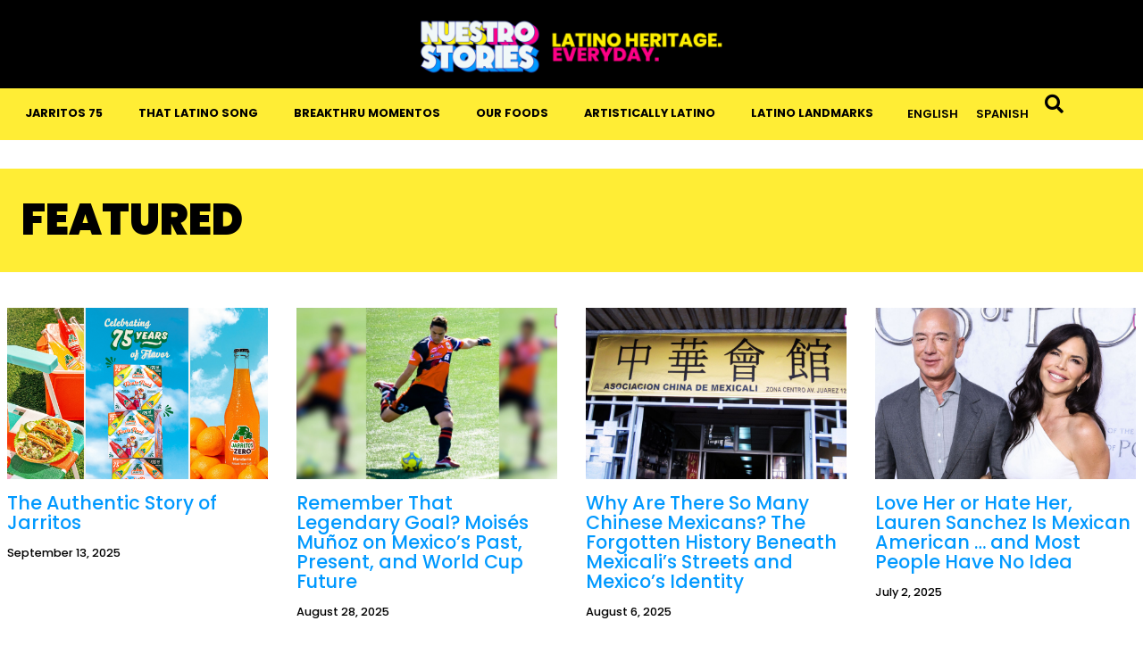

--- FILE ---
content_type: text/html; charset=UTF-8
request_url: https://nuestrostories.com/category/featured/
body_size: 15553
content:
<!doctype html>
<html lang="en-US">
<head>
	<meta charset="UTF-8">
	<meta name="viewport" content="width=device-width, initial-scale=1">
	<link rel="profile" href="https://gmpg.org/xfn/11">
	<meta name='robots' content='index, follow, max-image-preview:large, max-snippet:-1, max-video-preview:-1' />

	<!-- This site is optimized with the Yoast SEO plugin v26.6 - https://yoast.com/wordpress/plugins/seo/ -->
	<title>FEATURED Archives - Nuestro Stories</title>
	<link rel="canonical" href="https://nuestrostories.com/category/featured/" />
	<link rel="next" href="https://nuestrostories.com/category/featured/page/2/" />
	<meta property="og:locale" content="en_US" />
	<meta property="og:type" content="article" />
	<meta property="og:title" content="FEATURED Archives - Nuestro Stories" />
	<meta property="og:url" content="https://nuestrostories.com/category/featured/" />
	<meta property="og:site_name" content="Nuestro Stories" />
	<meta name="twitter:card" content="summary_large_image" />
	<script type="application/ld+json" class="yoast-schema-graph">{"@context":"https://schema.org","@graph":[{"@type":"CollectionPage","@id":"https://nuestrostories.com/category/featured/","url":"https://nuestrostories.com/category/featured/","name":"FEATURED Archives - Nuestro Stories","isPartOf":{"@id":"https://nuestrostories.com/#website"},"primaryImageOfPage":{"@id":"https://nuestrostories.com/category/featured/#primaryimage"},"image":{"@id":"https://nuestrostories.com/category/featured/#primaryimage"},"thumbnailUrl":"https://nuestrostories.com/wp-content/uploads/2025/08/jarritos-landing1-scaled.png","breadcrumb":{"@id":"https://nuestrostories.com/category/featured/#breadcrumb"},"inLanguage":"en-US"},{"@type":"ImageObject","inLanguage":"en-US","@id":"https://nuestrostories.com/category/featured/#primaryimage","url":"https://nuestrostories.com/wp-content/uploads/2025/08/jarritos-landing1-scaled.png","contentUrl":"https://nuestrostories.com/wp-content/uploads/2025/08/jarritos-landing1-scaled.png","width":2560,"height":1431},{"@type":"BreadcrumbList","@id":"https://nuestrostories.com/category/featured/#breadcrumb","itemListElement":[{"@type":"ListItem","position":1,"name":"Home","item":"https://nuestrostories.com/"},{"@type":"ListItem","position":2,"name":"FEATURED"}]},{"@type":"WebSite","@id":"https://nuestrostories.com/#website","url":"https://nuestrostories.com/","name":"Nuestro Stories","description":"Latino Heritage. Every Day.","publisher":{"@id":"https://nuestrostories.com/#organization"},"potentialAction":[{"@type":"SearchAction","target":{"@type":"EntryPoint","urlTemplate":"https://nuestrostories.com/?s={search_term_string}"},"query-input":{"@type":"PropertyValueSpecification","valueRequired":true,"valueName":"search_term_string"}}],"inLanguage":"en-US"},{"@type":"Organization","@id":"https://nuestrostories.com/#organization","name":"Nuestro Stories","url":"https://nuestrostories.com/","logo":{"@type":"ImageObject","inLanguage":"en-US","@id":"https://nuestrostories.com/#/schema/logo/image/","url":"https://nuestrostories.com/wp-content/uploads/2021/11/Nuestro-Stories-Logo.png","contentUrl":"https://nuestrostories.com/wp-content/uploads/2021/11/Nuestro-Stories-Logo.png","width":282,"height":118,"caption":"Nuestro Stories"},"image":{"@id":"https://nuestrostories.com/#/schema/logo/image/"}}]}</script>
	<!-- / Yoast SEO plugin. -->


<link rel='dns-prefetch' href='//www.googletagmanager.com' />
<link rel="alternate" type="application/rss+xml" title="Nuestro Stories &raquo; Feed" href="https://nuestrostories.com/feed/" />
<link rel="alternate" type="application/rss+xml" title="Nuestro Stories &raquo; Comments Feed" href="https://nuestrostories.com/comments/feed/" />
<link rel="alternate" type="application/rss+xml" title="Nuestro Stories &raquo; FEATURED Category Feed" href="https://nuestrostories.com/category/featured/feed/" />
<style id='wp-img-auto-sizes-contain-inline-css'>
img:is([sizes=auto i],[sizes^="auto," i]){contain-intrinsic-size:3000px 1500px}
/*# sourceURL=wp-img-auto-sizes-contain-inline-css */
</style>

<style id='wp-emoji-styles-inline-css'>

	img.wp-smiley, img.emoji {
		display: inline !important;
		border: none !important;
		box-shadow: none !important;
		height: 1em !important;
		width: 1em !important;
		margin: 0 0.07em !important;
		vertical-align: -0.1em !important;
		background: none !important;
		padding: 0 !important;
	}
/*# sourceURL=wp-emoji-styles-inline-css */
</style>
<link rel='stylesheet' id='wp-block-library-css' href='https://nuestrostories.com/wp-includes/css/dist/block-library/style.min.css?ver=6.9' media='all' />
<link rel='stylesheet' id='mpp_gutenberg-css' href='https://nuestrostories.com/wp-content/plugins/metronet-profile-picture/dist/blocks.style.build.css?ver=2.6.3' media='all' />
<style id='global-styles-inline-css'>
:root{--wp--preset--aspect-ratio--square: 1;--wp--preset--aspect-ratio--4-3: 4/3;--wp--preset--aspect-ratio--3-4: 3/4;--wp--preset--aspect-ratio--3-2: 3/2;--wp--preset--aspect-ratio--2-3: 2/3;--wp--preset--aspect-ratio--16-9: 16/9;--wp--preset--aspect-ratio--9-16: 9/16;--wp--preset--color--black: #000000;--wp--preset--color--cyan-bluish-gray: #abb8c3;--wp--preset--color--white: #ffffff;--wp--preset--color--pale-pink: #f78da7;--wp--preset--color--vivid-red: #cf2e2e;--wp--preset--color--luminous-vivid-orange: #ff6900;--wp--preset--color--luminous-vivid-amber: #fcb900;--wp--preset--color--light-green-cyan: #7bdcb5;--wp--preset--color--vivid-green-cyan: #00d084;--wp--preset--color--pale-cyan-blue: #8ed1fc;--wp--preset--color--vivid-cyan-blue: #0693e3;--wp--preset--color--vivid-purple: #9b51e0;--wp--preset--gradient--vivid-cyan-blue-to-vivid-purple: linear-gradient(135deg,rgb(6,147,227) 0%,rgb(155,81,224) 100%);--wp--preset--gradient--light-green-cyan-to-vivid-green-cyan: linear-gradient(135deg,rgb(122,220,180) 0%,rgb(0,208,130) 100%);--wp--preset--gradient--luminous-vivid-amber-to-luminous-vivid-orange: linear-gradient(135deg,rgb(252,185,0) 0%,rgb(255,105,0) 100%);--wp--preset--gradient--luminous-vivid-orange-to-vivid-red: linear-gradient(135deg,rgb(255,105,0) 0%,rgb(207,46,46) 100%);--wp--preset--gradient--very-light-gray-to-cyan-bluish-gray: linear-gradient(135deg,rgb(238,238,238) 0%,rgb(169,184,195) 100%);--wp--preset--gradient--cool-to-warm-spectrum: linear-gradient(135deg,rgb(74,234,220) 0%,rgb(151,120,209) 20%,rgb(207,42,186) 40%,rgb(238,44,130) 60%,rgb(251,105,98) 80%,rgb(254,248,76) 100%);--wp--preset--gradient--blush-light-purple: linear-gradient(135deg,rgb(255,206,236) 0%,rgb(152,150,240) 100%);--wp--preset--gradient--blush-bordeaux: linear-gradient(135deg,rgb(254,205,165) 0%,rgb(254,45,45) 50%,rgb(107,0,62) 100%);--wp--preset--gradient--luminous-dusk: linear-gradient(135deg,rgb(255,203,112) 0%,rgb(199,81,192) 50%,rgb(65,88,208) 100%);--wp--preset--gradient--pale-ocean: linear-gradient(135deg,rgb(255,245,203) 0%,rgb(182,227,212) 50%,rgb(51,167,181) 100%);--wp--preset--gradient--electric-grass: linear-gradient(135deg,rgb(202,248,128) 0%,rgb(113,206,126) 100%);--wp--preset--gradient--midnight: linear-gradient(135deg,rgb(2,3,129) 0%,rgb(40,116,252) 100%);--wp--preset--font-size--small: 13px;--wp--preset--font-size--medium: 20px;--wp--preset--font-size--large: 36px;--wp--preset--font-size--x-large: 42px;--wp--preset--spacing--20: 0.44rem;--wp--preset--spacing--30: 0.67rem;--wp--preset--spacing--40: 1rem;--wp--preset--spacing--50: 1.5rem;--wp--preset--spacing--60: 2.25rem;--wp--preset--spacing--70: 3.38rem;--wp--preset--spacing--80: 5.06rem;--wp--preset--shadow--natural: 6px 6px 9px rgba(0, 0, 0, 0.2);--wp--preset--shadow--deep: 12px 12px 50px rgba(0, 0, 0, 0.4);--wp--preset--shadow--sharp: 6px 6px 0px rgba(0, 0, 0, 0.2);--wp--preset--shadow--outlined: 6px 6px 0px -3px rgb(255, 255, 255), 6px 6px rgb(0, 0, 0);--wp--preset--shadow--crisp: 6px 6px 0px rgb(0, 0, 0);}:root { --wp--style--global--content-size: 800px;--wp--style--global--wide-size: 1200px; }:where(body) { margin: 0; }.wp-site-blocks > .alignleft { float: left; margin-right: 2em; }.wp-site-blocks > .alignright { float: right; margin-left: 2em; }.wp-site-blocks > .aligncenter { justify-content: center; margin-left: auto; margin-right: auto; }:where(.wp-site-blocks) > * { margin-block-start: 24px; margin-block-end: 0; }:where(.wp-site-blocks) > :first-child { margin-block-start: 0; }:where(.wp-site-blocks) > :last-child { margin-block-end: 0; }:root { --wp--style--block-gap: 24px; }:root :where(.is-layout-flow) > :first-child{margin-block-start: 0;}:root :where(.is-layout-flow) > :last-child{margin-block-end: 0;}:root :where(.is-layout-flow) > *{margin-block-start: 24px;margin-block-end: 0;}:root :where(.is-layout-constrained) > :first-child{margin-block-start: 0;}:root :where(.is-layout-constrained) > :last-child{margin-block-end: 0;}:root :where(.is-layout-constrained) > *{margin-block-start: 24px;margin-block-end: 0;}:root :where(.is-layout-flex){gap: 24px;}:root :where(.is-layout-grid){gap: 24px;}.is-layout-flow > .alignleft{float: left;margin-inline-start: 0;margin-inline-end: 2em;}.is-layout-flow > .alignright{float: right;margin-inline-start: 2em;margin-inline-end: 0;}.is-layout-flow > .aligncenter{margin-left: auto !important;margin-right: auto !important;}.is-layout-constrained > .alignleft{float: left;margin-inline-start: 0;margin-inline-end: 2em;}.is-layout-constrained > .alignright{float: right;margin-inline-start: 2em;margin-inline-end: 0;}.is-layout-constrained > .aligncenter{margin-left: auto !important;margin-right: auto !important;}.is-layout-constrained > :where(:not(.alignleft):not(.alignright):not(.alignfull)){max-width: var(--wp--style--global--content-size);margin-left: auto !important;margin-right: auto !important;}.is-layout-constrained > .alignwide{max-width: var(--wp--style--global--wide-size);}body .is-layout-flex{display: flex;}.is-layout-flex{flex-wrap: wrap;align-items: center;}.is-layout-flex > :is(*, div){margin: 0;}body .is-layout-grid{display: grid;}.is-layout-grid > :is(*, div){margin: 0;}body{padding-top: 0px;padding-right: 0px;padding-bottom: 0px;padding-left: 0px;}a:where(:not(.wp-element-button)){text-decoration: underline;}:root :where(.wp-element-button, .wp-block-button__link){background-color: #32373c;border-width: 0;color: #fff;font-family: inherit;font-size: inherit;font-style: inherit;font-weight: inherit;letter-spacing: inherit;line-height: inherit;padding-top: calc(0.667em + 2px);padding-right: calc(1.333em + 2px);padding-bottom: calc(0.667em + 2px);padding-left: calc(1.333em + 2px);text-decoration: none;text-transform: inherit;}.has-black-color{color: var(--wp--preset--color--black) !important;}.has-cyan-bluish-gray-color{color: var(--wp--preset--color--cyan-bluish-gray) !important;}.has-white-color{color: var(--wp--preset--color--white) !important;}.has-pale-pink-color{color: var(--wp--preset--color--pale-pink) !important;}.has-vivid-red-color{color: var(--wp--preset--color--vivid-red) !important;}.has-luminous-vivid-orange-color{color: var(--wp--preset--color--luminous-vivid-orange) !important;}.has-luminous-vivid-amber-color{color: var(--wp--preset--color--luminous-vivid-amber) !important;}.has-light-green-cyan-color{color: var(--wp--preset--color--light-green-cyan) !important;}.has-vivid-green-cyan-color{color: var(--wp--preset--color--vivid-green-cyan) !important;}.has-pale-cyan-blue-color{color: var(--wp--preset--color--pale-cyan-blue) !important;}.has-vivid-cyan-blue-color{color: var(--wp--preset--color--vivid-cyan-blue) !important;}.has-vivid-purple-color{color: var(--wp--preset--color--vivid-purple) !important;}.has-black-background-color{background-color: var(--wp--preset--color--black) !important;}.has-cyan-bluish-gray-background-color{background-color: var(--wp--preset--color--cyan-bluish-gray) !important;}.has-white-background-color{background-color: var(--wp--preset--color--white) !important;}.has-pale-pink-background-color{background-color: var(--wp--preset--color--pale-pink) !important;}.has-vivid-red-background-color{background-color: var(--wp--preset--color--vivid-red) !important;}.has-luminous-vivid-orange-background-color{background-color: var(--wp--preset--color--luminous-vivid-orange) !important;}.has-luminous-vivid-amber-background-color{background-color: var(--wp--preset--color--luminous-vivid-amber) !important;}.has-light-green-cyan-background-color{background-color: var(--wp--preset--color--light-green-cyan) !important;}.has-vivid-green-cyan-background-color{background-color: var(--wp--preset--color--vivid-green-cyan) !important;}.has-pale-cyan-blue-background-color{background-color: var(--wp--preset--color--pale-cyan-blue) !important;}.has-vivid-cyan-blue-background-color{background-color: var(--wp--preset--color--vivid-cyan-blue) !important;}.has-vivid-purple-background-color{background-color: var(--wp--preset--color--vivid-purple) !important;}.has-black-border-color{border-color: var(--wp--preset--color--black) !important;}.has-cyan-bluish-gray-border-color{border-color: var(--wp--preset--color--cyan-bluish-gray) !important;}.has-white-border-color{border-color: var(--wp--preset--color--white) !important;}.has-pale-pink-border-color{border-color: var(--wp--preset--color--pale-pink) !important;}.has-vivid-red-border-color{border-color: var(--wp--preset--color--vivid-red) !important;}.has-luminous-vivid-orange-border-color{border-color: var(--wp--preset--color--luminous-vivid-orange) !important;}.has-luminous-vivid-amber-border-color{border-color: var(--wp--preset--color--luminous-vivid-amber) !important;}.has-light-green-cyan-border-color{border-color: var(--wp--preset--color--light-green-cyan) !important;}.has-vivid-green-cyan-border-color{border-color: var(--wp--preset--color--vivid-green-cyan) !important;}.has-pale-cyan-blue-border-color{border-color: var(--wp--preset--color--pale-cyan-blue) !important;}.has-vivid-cyan-blue-border-color{border-color: var(--wp--preset--color--vivid-cyan-blue) !important;}.has-vivid-purple-border-color{border-color: var(--wp--preset--color--vivid-purple) !important;}.has-vivid-cyan-blue-to-vivid-purple-gradient-background{background: var(--wp--preset--gradient--vivid-cyan-blue-to-vivid-purple) !important;}.has-light-green-cyan-to-vivid-green-cyan-gradient-background{background: var(--wp--preset--gradient--light-green-cyan-to-vivid-green-cyan) !important;}.has-luminous-vivid-amber-to-luminous-vivid-orange-gradient-background{background: var(--wp--preset--gradient--luminous-vivid-amber-to-luminous-vivid-orange) !important;}.has-luminous-vivid-orange-to-vivid-red-gradient-background{background: var(--wp--preset--gradient--luminous-vivid-orange-to-vivid-red) !important;}.has-very-light-gray-to-cyan-bluish-gray-gradient-background{background: var(--wp--preset--gradient--very-light-gray-to-cyan-bluish-gray) !important;}.has-cool-to-warm-spectrum-gradient-background{background: var(--wp--preset--gradient--cool-to-warm-spectrum) !important;}.has-blush-light-purple-gradient-background{background: var(--wp--preset--gradient--blush-light-purple) !important;}.has-blush-bordeaux-gradient-background{background: var(--wp--preset--gradient--blush-bordeaux) !important;}.has-luminous-dusk-gradient-background{background: var(--wp--preset--gradient--luminous-dusk) !important;}.has-pale-ocean-gradient-background{background: var(--wp--preset--gradient--pale-ocean) !important;}.has-electric-grass-gradient-background{background: var(--wp--preset--gradient--electric-grass) !important;}.has-midnight-gradient-background{background: var(--wp--preset--gradient--midnight) !important;}.has-small-font-size{font-size: var(--wp--preset--font-size--small) !important;}.has-medium-font-size{font-size: var(--wp--preset--font-size--medium) !important;}.has-large-font-size{font-size: var(--wp--preset--font-size--large) !important;}.has-x-large-font-size{font-size: var(--wp--preset--font-size--x-large) !important;}
:root :where(.wp-block-pullquote){font-size: 1.5em;line-height: 1.6;}
/*# sourceURL=global-styles-inline-css */
</style>
<link rel='stylesheet' id='contact-form-7-css' href='https://nuestrostories.com/wp-content/plugins/contact-form-7/includes/css/styles.css?ver=6.1.4' media='all' />
<link rel='stylesheet' id='wpml-legacy-horizontal-list-0-css' href='https://nuestrostories.com/wp-content/plugins/sitepress-multilingual-cms/templates/language-switchers/legacy-list-horizontal/style.min.css?ver=1' media='all' />
<link rel='stylesheet' id='hello-elementor-css' href='https://nuestrostories.com/wp-content/themes/hello-elementor/assets/css/reset.css?ver=3.4.5' media='all' />
<link rel='stylesheet' id='hello-elementor-theme-style-css' href='https://nuestrostories.com/wp-content/themes/hello-elementor/assets/css/theme.css?ver=3.4.5' media='all' />
<link rel='stylesheet' id='hello-elementor-header-footer-css' href='https://nuestrostories.com/wp-content/themes/hello-elementor/assets/css/header-footer.css?ver=3.4.5' media='all' />
<link rel='stylesheet' id='elementor-frontend-css' href='https://nuestrostories.com/wp-content/plugins/elementor/assets/css/frontend.min.css?ver=3.34.0' media='all' />
<style id='elementor-frontend-inline-css'>
.elementor-26804 .elementor-element.elementor-element-b3d49e8:not(.elementor-motion-effects-element-type-background), .elementor-26804 .elementor-element.elementor-element-b3d49e8 > .elementor-motion-effects-container > .elementor-motion-effects-layer{background-color:#ffed35;}
/*# sourceURL=elementor-frontend-inline-css */
</style>
<link rel='stylesheet' id='elementor-post-26664-css' href='https://nuestrostories.com/wp-content/uploads/elementor/css/post-26664.css?ver=1767632423' media='all' />
<link rel='stylesheet' id='widget-heading-css' href='https://nuestrostories.com/wp-content/plugins/elementor/assets/css/widget-heading.min.css?ver=3.34.0' media='all' />
<link rel='stylesheet' id='widget-image-css' href='https://nuestrostories.com/wp-content/plugins/elementor/assets/css/widget-image.min.css?ver=3.34.0' media='all' />
<link rel='stylesheet' id='e-animation-grow-css' href='https://nuestrostories.com/wp-content/plugins/elementor/assets/lib/animations/styles/e-animation-grow.min.css?ver=3.34.0' media='all' />
<link rel='stylesheet' id='widget-social-icons-css' href='https://nuestrostories.com/wp-content/plugins/elementor/assets/css/widget-social-icons.min.css?ver=3.34.0' media='all' />
<link rel='stylesheet' id='e-apple-webkit-css' href='https://nuestrostories.com/wp-content/plugins/elementor/assets/css/conditionals/apple-webkit.min.css?ver=3.34.0' media='all' />
<link rel='stylesheet' id='widget-icon-list-css' href='https://nuestrostories.com/wp-content/plugins/elementor/assets/css/widget-icon-list.min.css?ver=3.34.0' media='all' />
<link rel='stylesheet' id='widget-divider-css' href='https://nuestrostories.com/wp-content/plugins/elementor/assets/css/widget-divider.min.css?ver=3.34.0' media='all' />
<link rel='stylesheet' id='widget-posts-css' href='https://nuestrostories.com/wp-content/plugins/elementor-pro/assets/css/widget-posts.min.css?ver=3.34.0' media='all' />
<link rel='stylesheet' id='widget-search-css' href='https://nuestrostories.com/wp-content/plugins/elementor-pro/assets/css/widget-search.min.css?ver=3.34.0' media='all' />
<link rel='stylesheet' id='e-popup-css' href='https://nuestrostories.com/wp-content/plugins/elementor-pro/assets/css/conditionals/popup.min.css?ver=3.34.0' media='all' />
<link rel='stylesheet' id='elementor-icons-css' href='https://nuestrostories.com/wp-content/plugins/elementor/assets/lib/eicons/css/elementor-icons.min.css?ver=5.45.0' media='all' />
<link rel='stylesheet' id='elementor-post-28254-css' href='https://nuestrostories.com/wp-content/uploads/elementor/css/post-28254.css?ver=1767632423' media='all' />
<link rel='stylesheet' id='elementor-post-28214-css' href='https://nuestrostories.com/wp-content/uploads/elementor/css/post-28214.css?ver=1767632423' media='all' />
<link rel='stylesheet' id='elementor-post-26804-css' href='https://nuestrostories.com/wp-content/uploads/elementor/css/post-26804.css?ver=1767632757' media='all' />
<link rel='stylesheet' id='elementor-post-26931-css' href='https://nuestrostories.com/wp-content/uploads/elementor/css/post-26931.css?ver=1767632423' media='all' />
<link rel='stylesheet' id='hello-elementor-child-style-css' href='https://nuestrostories.com/wp-content/themes/hello-theme-child-master/style.css?ver=1.0.0' media='all' />
<link rel='stylesheet' id='elementor-gf-local-poppins-css' href='https://nuestrostories.com/wp-content/uploads/elementor/google-fonts/css/poppins.css?ver=1744322820' media='all' />
<link rel='stylesheet' id='elementor-icons-shared-0-css' href='https://nuestrostories.com/wp-content/plugins/elementor/assets/lib/font-awesome/css/fontawesome.min.css?ver=5.15.3' media='all' />
<link rel='stylesheet' id='elementor-icons-fa-solid-css' href='https://nuestrostories.com/wp-content/plugins/elementor/assets/lib/font-awesome/css/solid.min.css?ver=5.15.3' media='all' />
<link rel='stylesheet' id='elementor-icons-fa-brands-css' href='https://nuestrostories.com/wp-content/plugins/elementor/assets/lib/font-awesome/css/brands.min.css?ver=5.15.3' media='all' />
<script id="wpml-cookie-js-extra">
var wpml_cookies = {"wp-wpml_current_language":{"value":"en","expires":1,"path":"/"}};
var wpml_cookies = {"wp-wpml_current_language":{"value":"en","expires":1,"path":"/"}};
//# sourceURL=wpml-cookie-js-extra
</script>
<script src="https://nuestrostories.com/wp-content/plugins/sitepress-multilingual-cms/res/js/cookies/language-cookie.js?ver=484900" id="wpml-cookie-js" defer data-wp-strategy="defer"></script>
<script src="https://nuestrostories.com/wp-includes/js/jquery/jquery.min.js?ver=3.7.1" id="jquery-core-js"></script>
<script src="https://nuestrostories.com/wp-includes/js/jquery/jquery-migrate.min.js?ver=3.4.1" id="jquery-migrate-js"></script>

<!-- Google tag (gtag.js) snippet added by Site Kit -->
<!-- Google Analytics snippet added by Site Kit -->
<script src="https://www.googletagmanager.com/gtag/js?id=G-X7DM4V69EQ" id="google_gtagjs-js" async></script>
<script id="google_gtagjs-js-after">
window.dataLayer = window.dataLayer || [];function gtag(){dataLayer.push(arguments);}
gtag("set","linker",{"domains":["nuestrostories.com"]});
gtag("js", new Date());
gtag("set", "developer_id.dZTNiMT", true);
gtag("config", "G-X7DM4V69EQ");
//# sourceURL=google_gtagjs-js-after
</script>
<link rel="https://api.w.org/" href="https://nuestrostories.com/wp-json/" /><link rel="alternate" title="JSON" type="application/json" href="https://nuestrostories.com/wp-json/wp/v2/categories/65" /><link rel="EditURI" type="application/rsd+xml" title="RSD" href="https://nuestrostories.com/xmlrpc.php?rsd" />
<meta name="generator" content="WPML ver:4.8.4 stt:1,2;" />
<meta name="generator" content="Site Kit by Google 1.168.0" /><meta name="generator" content="Elementor 3.34.0; features: additional_custom_breakpoints; settings: css_print_method-external, google_font-enabled, font_display-swap">
			<style>
				.e-con.e-parent:nth-of-type(n+4):not(.e-lazyloaded):not(.e-no-lazyload),
				.e-con.e-parent:nth-of-type(n+4):not(.e-lazyloaded):not(.e-no-lazyload) * {
					background-image: none !important;
				}
				@media screen and (max-height: 1024px) {
					.e-con.e-parent:nth-of-type(n+3):not(.e-lazyloaded):not(.e-no-lazyload),
					.e-con.e-parent:nth-of-type(n+3):not(.e-lazyloaded):not(.e-no-lazyload) * {
						background-image: none !important;
					}
				}
				@media screen and (max-height: 640px) {
					.e-con.e-parent:nth-of-type(n+2):not(.e-lazyloaded):not(.e-no-lazyload),
					.e-con.e-parent:nth-of-type(n+2):not(.e-lazyloaded):not(.e-no-lazyload) * {
						background-image: none !important;
					}
				}
			</style>
			<link rel="icon" href="https://nuestrostories.com/wp-content/uploads/2022/04/cropped-Nuestro-Stories-Mobile-Logo-1-32x32.png" sizes="32x32" />
<link rel="icon" href="https://nuestrostories.com/wp-content/uploads/2022/04/cropped-Nuestro-Stories-Mobile-Logo-1-192x192.png" sizes="192x192" />
<link rel="apple-touch-icon" href="https://nuestrostories.com/wp-content/uploads/2022/04/cropped-Nuestro-Stories-Mobile-Logo-1-180x180.png" />
<meta name="msapplication-TileImage" content="https://nuestrostories.com/wp-content/uploads/2022/04/cropped-Nuestro-Stories-Mobile-Logo-1-270x270.png" />
		<style id="wp-custom-css">
			body {
	overflow-x: hidden;
}
/*Bar WPML*/
.wpml-ls-statics-footer.wpml-ls.wpml-ls-legacy-list-horizontal {
    display: none;
}
/*End Bar WPML*/

/*Media Queries Global Settings*/
@media (max-width:1024px){
:root{
	font-size: 16px;
	}
	.video-container {
  position: relative;
  padding-bottom: 56.25%; /* Proporción de aspecto 16:9 (9/16  100) */
  height: 0;
  overflow: hidden;
}

.video-container iframe {
  position: absolute;
  top: 0;
  left: 0;
  width: 100%;
  height: 100%;
}
}
@media (min-width:1800px){
:root{
	font-size: .9vw;
	}
}
/*Media Queries Global Settings*/
		</style>
		</head>
<body class="archive category category-featured category-65 wp-custom-logo wp-embed-responsive wp-theme-hello-elementor wp-child-theme-hello-theme-child-master hello-elementor-default elementor-page-26804 elementor-default elementor-template-full-width elementor-kit-26664">


<a class="skip-link screen-reader-text" href="#content">Skip to content</a>

		<header data-elementor-type="header" data-elementor-id="28254" class="elementor elementor-28254 elementor-location-header" data-elementor-post-type="elementor_library">
			<div class="elementor-element elementor-element-25dfbca e-con-full e-flex e-con e-parent" data-id="25dfbca" data-element_type="container">
		<div class="elementor-element elementor-element-f558752 e-con-full e-flex e-con e-child" data-id="f558752" data-element_type="container" data-settings="{&quot;background_background&quot;:&quot;classic&quot;}">
				<div class="elementor-element elementor-element-bc49c2d elementor-widget__width-initial elementor-widget elementor-widget-image" data-id="bc49c2d" data-element_type="widget" data-widget_type="image.default">
				<div class="elementor-widget-container">
																<a href="https://nuestrostories.com">
							<img width="1600" height="321" src="https://nuestrostories.com/wp-content/uploads/2024/10/Nuestro-Stories-Mobile-Logo-UPSCALED-VERSION-1.png" class="attachment-full size-full wp-image-26638" alt="" srcset="https://nuestrostories.com/wp-content/uploads/2024/10/Nuestro-Stories-Mobile-Logo-UPSCALED-VERSION-1.png 1600w, https://nuestrostories.com/wp-content/uploads/2024/10/Nuestro-Stories-Mobile-Logo-UPSCALED-VERSION-1-300x60.png 300w, https://nuestrostories.com/wp-content/uploads/2024/10/Nuestro-Stories-Mobile-Logo-UPSCALED-VERSION-1-1024x205.png 1024w, https://nuestrostories.com/wp-content/uploads/2024/10/Nuestro-Stories-Mobile-Logo-UPSCALED-VERSION-1-768x154.png 768w, https://nuestrostories.com/wp-content/uploads/2024/10/Nuestro-Stories-Mobile-Logo-UPSCALED-VERSION-1-1536x308.png 1536w" sizes="(max-width: 1600px) 100vw, 1600px" />								</a>
															</div>
				</div>
				</div>
		<div class="elementor-element elementor-element-30dd26f e-con-full e-flex e-con e-child" data-id="30dd26f" data-element_type="container" data-settings="{&quot;background_background&quot;:&quot;classic&quot;}">
				<div class="elementor-element elementor-element-1a42cb2 elementor-nav-menu__align-center elementor-nav-menu--stretch elementor-nav-menu--dropdown-tablet elementor-nav-menu__text-align-aside elementor-nav-menu--toggle elementor-nav-menu--burger elementor-widget elementor-widget-nav-menu" data-id="1a42cb2" data-element_type="widget" data-settings="{&quot;full_width&quot;:&quot;stretch&quot;,&quot;layout&quot;:&quot;horizontal&quot;,&quot;submenu_icon&quot;:{&quot;value&quot;:&quot;&lt;i class=\&quot;fas fa-caret-down\&quot; aria-hidden=\&quot;true\&quot;&gt;&lt;\/i&gt;&quot;,&quot;library&quot;:&quot;fa-solid&quot;},&quot;toggle&quot;:&quot;burger&quot;}" data-widget_type="nav-menu.default">
				<div class="elementor-widget-container">
								<nav aria-label="Menú" class="elementor-nav-menu--main elementor-nav-menu__container elementor-nav-menu--layout-horizontal e--pointer-none">
				<ul id="menu-1-1a42cb2" class="elementor-nav-menu"><li class="menu-item menu-item-type-post_type menu-item-object-page menu-item-43164"><a href="https://nuestrostories.com/landing-jarritos/" class="elementor-item">JARRITOS 75</a></li>
<li class="menu-item menu-item-type-taxonomy menu-item-object-category menu-item-26971"><a href="https://nuestrostories.com/category/that-latino-song/" class="elementor-item">THAT LATINO SONG</a></li>
<li class="menu-item menu-item-type-taxonomy menu-item-object-category menu-item-26972"><a href="https://nuestrostories.com/category/breakthru-momentos/" class="elementor-item">Breakthru Momentos</a></li>
<li class="menu-item menu-item-type-taxonomy menu-item-object-category menu-item-26973"><a href="https://nuestrostories.com/category/nuestro-foods/" class="elementor-item">Our Foods</a></li>
<li class="menu-item menu-item-type-taxonomy menu-item-object-category menu-item-26974"><a href="https://nuestrostories.com/category/artistically-latino/" class="elementor-item">Artistically Latino</a></li>
<li class="menu-item menu-item-type-taxonomy menu-item-object-category menu-item-26975"><a href="https://nuestrostories.com/category/latino-landmarks/" class="elementor-item">LATINO LANDMARKS</a></li>
</ul>			</nav>
					<div class="elementor-menu-toggle" role="button" tabindex="0" aria-label="Menu Toggle" aria-expanded="false">
			<i aria-hidden="true" role="presentation" class="elementor-menu-toggle__icon--open eicon-menu-bar"></i><i aria-hidden="true" role="presentation" class="elementor-menu-toggle__icon--close eicon-close"></i>		</div>
					<nav class="elementor-nav-menu--dropdown elementor-nav-menu__container" aria-hidden="true">
				<ul id="menu-2-1a42cb2" class="elementor-nav-menu"><li class="menu-item menu-item-type-post_type menu-item-object-page menu-item-43164"><a href="https://nuestrostories.com/landing-jarritos/" class="elementor-item" tabindex="-1">JARRITOS 75</a></li>
<li class="menu-item menu-item-type-taxonomy menu-item-object-category menu-item-26971"><a href="https://nuestrostories.com/category/that-latino-song/" class="elementor-item" tabindex="-1">THAT LATINO SONG</a></li>
<li class="menu-item menu-item-type-taxonomy menu-item-object-category menu-item-26972"><a href="https://nuestrostories.com/category/breakthru-momentos/" class="elementor-item" tabindex="-1">Breakthru Momentos</a></li>
<li class="menu-item menu-item-type-taxonomy menu-item-object-category menu-item-26973"><a href="https://nuestrostories.com/category/nuestro-foods/" class="elementor-item" tabindex="-1">Our Foods</a></li>
<li class="menu-item menu-item-type-taxonomy menu-item-object-category menu-item-26974"><a href="https://nuestrostories.com/category/artistically-latino/" class="elementor-item" tabindex="-1">Artistically Latino</a></li>
<li class="menu-item menu-item-type-taxonomy menu-item-object-category menu-item-26975"><a href="https://nuestrostories.com/category/latino-landmarks/" class="elementor-item" tabindex="-1">LATINO LANDMARKS</a></li>
</ul>			</nav>
						</div>
				</div>
				<div class="elementor-element elementor-element-a0a3dbd elementor-widget elementor-widget-wpml-language-switcher" data-id="a0a3dbd" data-element_type="widget" data-widget_type="wpml-language-switcher.default">
				<div class="elementor-widget-container">
					<div class="wpml-elementor-ls">
<div class="wpml-ls-statics-shortcode_actions wpml-ls wpml-ls-legacy-list-horizontal">
	<ul role="menu"><li class="wpml-ls-slot-shortcode_actions wpml-ls-item wpml-ls-item-en wpml-ls-current-language wpml-ls-first-item wpml-ls-item-legacy-list-horizontal" role="none">
				<a href="https://nuestrostories.com/category/featured/" class="wpml-ls-link" role="menuitem" >
                    <span class="wpml-ls-native" role="menuitem">English</span></a>
			</li><li class="wpml-ls-slot-shortcode_actions wpml-ls-item wpml-ls-item-es wpml-ls-last-item wpml-ls-item-legacy-list-horizontal" role="none">
				<a href="https://nuestrostories.com/es/category/featured-es/" class="wpml-ls-link" role="menuitem"  aria-label="Switch to Spanish" title="Switch to Spanish" >
                    <span class="wpml-ls-display">Spanish</span></a>
			</li></ul>
</div>
</div>				</div>
				</div>
				<div class="elementor-element elementor-element-4e9898c elementor-view-default elementor-widget elementor-widget-icon" data-id="4e9898c" data-element_type="widget" data-widget_type="icon.default">
				<div class="elementor-widget-container">
							<div class="elementor-icon-wrapper">
			<a class="elementor-icon" href="#elementor-action%3Aaction%3Dpopup%3Aopen%26settings%3DeyJpZCI6MjY5MzEsInRvZ2dsZSI6ZmFsc2V9">
			<i aria-hidden="true" class="fas fa-search"></i>			</a>
		</div>
						</div>
				</div>
				</div>
				</div>
				</header>
				<div data-elementor-type="archive" data-elementor-id="26804" class="elementor elementor-26804 elementor-location-archive" data-elementor-post-type="elementor_library">
			<div class="elementor-element elementor-element-b3d49e8 e-flex e-con-boxed e-con e-parent" data-id="b3d49e8" data-element_type="container" data-settings="{&quot;background_background&quot;:&quot;classic&quot;}">
					<div class="e-con-inner">
		<div class="elementor-element elementor-element-0499019 e-con-full e-flex e-con e-child" data-id="0499019" data-element_type="container">
				<div class="elementor-element elementor-element-ab217bf elementor-widget elementor-widget-heading" data-id="ab217bf" data-element_type="widget" data-widget_type="heading.default">
				<div class="elementor-widget-container">
					<h1 class="elementor-heading-title elementor-size-default">FEATURED</h1>				</div>
				</div>
				</div>
					</div>
				</div>
		<div class="elementor-element elementor-element-26372a4 e-flex e-con-boxed e-con e-parent" data-id="26372a4" data-element_type="container">
					<div class="e-con-inner">
		<div class="elementor-element elementor-element-8e074c7 e-con-full e-flex e-con e-child" data-id="8e074c7" data-element_type="container">
				<div class="elementor-element elementor-element-da27af5 elementor-grid-4 elementor-grid-tablet-2 elementor-grid-mobile-1 elementor-posts--thumbnail-top load-more-align-center elementor-widget elementor-widget-archive-posts" data-id="da27af5" data-element_type="widget" data-settings="{&quot;archive_classic_columns&quot;:&quot;4&quot;,&quot;archive_classic_row_gap&quot;:{&quot;unit&quot;:&quot;rem&quot;,&quot;size&quot;:2,&quot;sizes&quot;:[]},&quot;archive_classic_row_gap_tablet&quot;:{&quot;unit&quot;:&quot;rem&quot;,&quot;size&quot;:&quot;&quot;,&quot;sizes&quot;:[]},&quot;archive_classic_row_gap_mobile&quot;:{&quot;unit&quot;:&quot;rem&quot;,&quot;size&quot;:&quot;&quot;,&quot;sizes&quot;:[]},&quot;pagination_type&quot;:&quot;load_more_on_click&quot;,&quot;archive_classic_columns_tablet&quot;:&quot;2&quot;,&quot;archive_classic_columns_mobile&quot;:&quot;1&quot;,&quot;load_more_spinner&quot;:{&quot;value&quot;:&quot;fas fa-spinner&quot;,&quot;library&quot;:&quot;fa-solid&quot;}}" data-widget_type="archive-posts.archive_classic">
				<div class="elementor-widget-container">
							<div class="elementor-posts-container elementor-posts elementor-posts--skin-classic elementor-grid" role="list">
				<article class="elementor-post elementor-grid-item post-42965 post type-post status-publish format-standard has-post-thumbnail hentry category-featured tag-jarritos tag-mexican-history" role="listitem">
				<a class="elementor-post__thumbnail__link" href="https://nuestrostories.com/2025/09/story-of-jarritos/" tabindex="-1" >
			<div class="elementor-post__thumbnail"><img width="2560" height="1431" src="https://nuestrostories.com/wp-content/uploads/2025/08/jarritos-landing1-scaled.png" class="attachment-full size-full wp-image-43008" alt="" /></div>
		</a>
				<div class="elementor-post__text">
				<h3 class="elementor-post__title">
			<a href="https://nuestrostories.com/2025/09/story-of-jarritos/" >
				The Authentic Story of Jarritos			</a>
		</h3>
				<div class="elementor-post__meta-data">
					<span class="elementor-post-date">
			September 13, 2025		</span>
				</div>
				</div>
				</article>
				<article class="elementor-post elementor-grid-item post-42501 post type-post status-publish format-standard has-post-thumbnail hentry category-featured tag-mexico tag-moises-munoz" role="listitem">
				<a class="elementor-post__thumbnail__link" href="https://nuestrostories.com/2025/08/remember-that-legendary-goal-moises-munoz-on-mexicos-past-present-and-world-cup-future/" tabindex="-1" >
			<div class="elementor-post__thumbnail"><img width="2000" height="1125" src="https://nuestrostories.com/wp-content/uploads/2025/08/MMoses.jpg" class="attachment-full size-full wp-image-42502" alt="" /></div>
		</a>
				<div class="elementor-post__text">
				<h3 class="elementor-post__title">
			<a href="https://nuestrostories.com/2025/08/remember-that-legendary-goal-moises-munoz-on-mexicos-past-present-and-world-cup-future/" >
				Remember That Legendary Goal? Moisés Muñoz on Mexico’s Past, Present, and World Cup Future			</a>
		</h3>
				<div class="elementor-post__meta-data">
					<span class="elementor-post-date">
			August 28, 2025		</span>
				</div>
				</div>
				</article>
				<article class="elementor-post elementor-grid-item post-40778 post type-post status-publish format-standard has-post-thumbnail hentry category-featured tag-hispanic-history tag-latino-history tag-mexicali tag-mexico" role="listitem">
				<a class="elementor-post__thumbnail__link" href="https://nuestrostories.com/2025/08/why-are-there-so-many-chinese-mexicans-the-forgotten-history-beneath-mexicalis-streets-and-mexicos-identity/" tabindex="-1" >
			<div class="elementor-post__thumbnail"><img width="2000" height="1125" src="https://nuestrostories.com/wp-content/uploads/2025/08/Mexicali.jpg" class="attachment-full size-full wp-image-40779" alt="" loading="lazy" /></div>
		</a>
				<div class="elementor-post__text">
				<h3 class="elementor-post__title">
			<a href="https://nuestrostories.com/2025/08/why-are-there-so-many-chinese-mexicans-the-forgotten-history-beneath-mexicalis-streets-and-mexicos-identity/" >
				Why Are There So Many Chinese Mexicans? The Forgotten History Beneath Mexicali’s Streets and Mexico’s Identity			</a>
		</h3>
				<div class="elementor-post__meta-data">
					<span class="elementor-post-date">
			August 6, 2025		</span>
				</div>
				</div>
				</article>
				<article class="elementor-post elementor-grid-item post-39767 post type-post status-publish format-standard has-post-thumbnail hentry category-featured tag-lauren-sanchez tag-mexican-american-2 tag-mexico" role="listitem">
				<a class="elementor-post__thumbnail__link" href="https://nuestrostories.com/2025/07/love-her-or-hate-her-lauren-sanchez-is-mexican-american-and-most-people-have-no-idea/" tabindex="-1" >
			<div class="elementor-post__thumbnail"><img width="2000" height="1125" src="https://nuestrostories.com/wp-content/uploads/2025/07/LaurenSanchez.jpg" class="attachment-full size-full wp-image-39768" alt="" loading="lazy" /></div>
		</a>
				<div class="elementor-post__text">
				<h3 class="elementor-post__title">
			<a href="https://nuestrostories.com/2025/07/love-her-or-hate-her-lauren-sanchez-is-mexican-american-and-most-people-have-no-idea/" >
				Love Her or Hate Her, Lauren Sanchez Is Mexican American … and Most People Have No Idea			</a>
		</h3>
				<div class="elementor-post__meta-data">
					<span class="elementor-post-date">
			July 2, 2025		</span>
				</div>
				</div>
				</article>
				<article class="elementor-post elementor-grid-item post-37861 post type-post status-publish format-standard has-post-thumbnail hentry category-featured tag-ice tag-immigration tag-protests tag-trump" role="listitem">
				<a class="elementor-post__thumbnail__link" href="https://nuestrostories.com/2025/06/protests-raids-and-a-nation-on-edge-whats-happening-across-u-s-cities-this-week/" tabindex="-1" >
			<div class="elementor-post__thumbnail"><img width="2000" height="1125" src="https://nuestrostories.com/wp-content/uploads/2025/06/Protests.jpg" class="attachment-full size-full wp-image-38650" alt="" loading="lazy" /></div>
		</a>
				<div class="elementor-post__text">
				<h3 class="elementor-post__title">
			<a href="https://nuestrostories.com/2025/06/protests-raids-and-a-nation-on-edge-whats-happening-across-u-s-cities-this-week/" >
				Protests, Raids, and a Nation on Edge: What’s Happening Across U.S. Cities This Week			</a>
		</h3>
				<div class="elementor-post__meta-data">
					<span class="elementor-post-date">
			June 11, 2025		</span>
				</div>
				</div>
				</article>
				<article class="elementor-post elementor-grid-item post-35346 post type-post status-publish format-standard has-post-thumbnail hentry category-featured tag-hispanic-history tag-latino-history tag-roy-benavidez" role="listitem">
				<a class="elementor-post__thumbnail__link" href="https://nuestrostories.com/2025/05/meet-the-invincible-roy-benavidez-a-hero-who-fought-for-his-brothers-and-for-us-all/" tabindex="-1" >
			<div class="elementor-post__thumbnail"><img width="2000" height="1125" src="https://nuestrostories.com/wp-content/uploads/2025/05/RoyBenavidez.jpg" class="attachment-full size-full wp-image-35348" alt="" loading="lazy" /></div>
		</a>
				<div class="elementor-post__text">
				<h3 class="elementor-post__title">
			<a href="https://nuestrostories.com/2025/05/meet-the-invincible-roy-benavidez-a-hero-who-fought-for-his-brothers-and-for-us-all/" >
				Meet the Invincible Roy Benavidez: A Hero Who Fought for His Brothers and for Us All			</a>
		</h3>
				<div class="elementor-post__meta-data">
					<span class="elementor-post-date">
			May 26, 2025		</span>
				</div>
				</div>
				</article>
				<article class="elementor-post elementor-grid-item post-31558 post type-post status-publish format-standard has-post-thumbnail hentry category-featured tag-guna-yala tag-hispanic-history tag-history tag-latino-history tag-panama" role="listitem">
				<a class="elementor-post__thumbnail__link" href="https://nuestrostories.com/2025/03/how-did-the-guna-yala-outsmart-the-spanish-and-stay-lost-for-500-years/" tabindex="-1" >
			<div class="elementor-post__thumbnail"><img width="2000" height="1125" src="https://nuestrostories.com/wp-content/uploads/2025/03/GunaYala.jpg" class="attachment-full size-full wp-image-31560" alt="" loading="lazy" /></div>
		</a>
				<div class="elementor-post__text">
				<h3 class="elementor-post__title">
			<a href="https://nuestrostories.com/2025/03/how-did-the-guna-yala-outsmart-the-spanish-and-stay-lost-for-500-years/" >
				How did the Guna Yala Outsmart the Spanish and Stay Lost for 500 years?			</a>
		</h3>
				<div class="elementor-post__meta-data">
					<span class="elementor-post-date">
			March 10, 2025		</span>
				</div>
				</div>
				</article>
				<article class="elementor-post elementor-grid-item post-30891 post type-post status-publish format-standard has-post-thumbnail hentry category-featured tag-adhemar-montagne tag-ny1-noticias tag-peruvian" role="listitem">
				<a class="elementor-post__thumbnail__link" href="https://nuestrostories.com/2025/02/how-adhemar-montagne-went-from-diplomatic-roots-to-tv-news-veteran/" tabindex="-1" >
			<div class="elementor-post__thumbnail"><img width="2000" height="1125" src="https://nuestrostories.com/wp-content/uploads/2025/02/Adhemar.jpg" class="attachment-full size-full wp-image-30895" alt="" loading="lazy" /></div>
		</a>
				<div class="elementor-post__text">
				<h3 class="elementor-post__title">
			<a href="https://nuestrostories.com/2025/02/how-adhemar-montagne-went-from-diplomatic-roots-to-tv-news-veteran/" >
				How Adhemar Montagne Went from Diplomatic Roots to TV News Veteran			</a>
		</h3>
				<div class="elementor-post__meta-data">
					<span class="elementor-post-date">
			February 12, 2025		</span>
				</div>
				</div>
				</article>
				<article class="elementor-post elementor-grid-item post-30865 post type-post status-publish format-standard has-post-thumbnail hentry category-featured tag-hispanic-history tag-history tag-hollywood-blackout tag-latino-history tag-rita-moreno" role="listitem">
				<a class="elementor-post__thumbnail__link" href="https://nuestrostories.com/2025/02/rita-morenos-forgotten-oscar-night-drama-and-what-happened-next-as-told-in-hollywood-blackout/" tabindex="-1" >
			<div class="elementor-post__thumbnail"><img width="2000" height="1125" src="https://nuestrostories.com/wp-content/uploads/2025/02/RitaMoreno-1.jpg" class="attachment-full size-full wp-image-30869" alt="" loading="lazy" /></div>
		</a>
				<div class="elementor-post__text">
				<h3 class="elementor-post__title">
			<a href="https://nuestrostories.com/2025/02/rita-morenos-forgotten-oscar-night-drama-and-what-happened-next-as-told-in-hollywood-blackout/" >
				Rita Moreno’s Forgotten Oscar Night Drama and What Happened Next, as Told in &#8216;Hollywood Blackout&#8217;			</a>
		</h3>
				<div class="elementor-post__meta-data">
					<span class="elementor-post-date">
			February 11, 2025		</span>
				</div>
				</div>
				</article>
				<article class="elementor-post elementor-grid-item post-30582 post type-post status-publish format-standard has-post-thumbnail hentry category-featured category-uncategorized tag-dianne-guerrero tag-hispanic-history tag-latino-history" role="listitem">
				<a class="elementor-post__thumbnail__link" href="https://nuestrostories.com/2025/01/the-day-diane-guerrero-came-home-and-her-family-was-gone/" tabindex="-1" >
			<div class="elementor-post__thumbnail"><img width="2000" height="1125" src="https://nuestrostories.com/wp-content/uploads/2025/01/DianneGuerrero.jpg" class="attachment-full size-full wp-image-30584" alt="" loading="lazy" /></div>
		</a>
				<div class="elementor-post__text">
				<h3 class="elementor-post__title">
			<a href="https://nuestrostories.com/2025/01/the-day-diane-guerrero-came-home-and-her-family-was-gone/" >
				The Day Diane Guerrero Came Home and Her Family Was Gone			</a>
		</h3>
				<div class="elementor-post__meta-data">
					<span class="elementor-post-date">
			January 31, 2025		</span>
				</div>
				</div>
				</article>
				<article class="elementor-post elementor-grid-item post-30200 post type-post status-publish format-standard has-post-thumbnail hentry category-featured" role="listitem">
				<a class="elementor-post__thumbnail__link" href="https://nuestrostories.com/2025/01/the-civil-rights-connection-you-didnt-know-how-martin-luther-king-jr-and-cesar-chavez-fought-for-justice-together/" tabindex="-1" >
			<div class="elementor-post__thumbnail"><img width="2000" height="1125" src="https://nuestrostories.com/wp-content/uploads/2025/01/MLK.jpg" class="attachment-full size-full wp-image-30228" alt="" loading="lazy" /></div>
		</a>
				<div class="elementor-post__text">
				<h3 class="elementor-post__title">
			<a href="https://nuestrostories.com/2025/01/the-civil-rights-connection-you-didnt-know-how-martin-luther-king-jr-and-cesar-chavez-fought-for-justice-together/" >
				The Civil Rights Connection You Didn’t Know: How Martin Luther King Jr. and Cesar Chavez Fought for Justice Together			</a>
		</h3>
				<div class="elementor-post__meta-data">
					<span class="elementor-post-date">
			January 20, 2025		</span>
				</div>
				</div>
				</article>
				<article class="elementor-post elementor-grid-item post-29945 post type-post status-publish format-standard has-post-thumbnail hentry category-featured tag-california-fires tag-hispanic-history tag-immigrants tag-latino-history tag-mexico" role="listitem">
				<a class="elementor-post__thumbnail__link" href="https://nuestrostories.com/2025/01/on-the-frontlines-how-latino-immigrants-battled-californias-fires/" tabindex="-1" >
			<div class="elementor-post__thumbnail"><img width="2000" height="1125" src="https://nuestrostories.com/wp-content/uploads/2025/01/California.jpg" class="attachment-full size-full wp-image-29946" alt="" loading="lazy" /></div>
		</a>
				<div class="elementor-post__text">
				<h3 class="elementor-post__title">
			<a href="https://nuestrostories.com/2025/01/on-the-frontlines-how-latino-immigrants-battled-californias-fires/" >
				On the Frontlines: How Latino Immigrants Battle California’s Fires			</a>
		</h3>
				<div class="elementor-post__meta-data">
					<span class="elementor-post-date">
			January 13, 2025		</span>
				</div>
				</div>
				</article>
				</div>
					<span class="e-load-more-spinner">
				<i aria-hidden="true" class="fas fa-spinner"></i>			</span>
		
				<div class="e-load-more-anchor" data-page="1" data-max-page="8" data-next-page="https://nuestrostories.com/category/featured/page/2/"></div>
				<div class="elementor-button-wrapper">
			<a class="elementor-button elementor-size-sm" role="button">
						<span class="elementor-button-content-wrapper">
									<span class="elementor-button-text">Load More...</span>
					</span>
					</a>
		</div>
				<div class="e-load-more-message"></div>
						</div>
				</div>
				</div>
					</div>
				</div>
				</div>
				<footer data-elementor-type="footer" data-elementor-id="28214" class="elementor elementor-28214 elementor-location-footer" data-elementor-post-type="elementor_library">
			<div class="elementor-element elementor-element-79c75a7 e-con-full e-flex e-con e-parent" data-id="79c75a7" data-element_type="container" data-settings="{&quot;background_background&quot;:&quot;classic&quot;}">
		<div class="elementor-element elementor-element-1c046c5 e-con-full e-flex e-con e-child" data-id="1c046c5" data-element_type="container">
		<div class="elementor-element elementor-element-65d8600 e-con-full e-flex e-con e-child" data-id="65d8600" data-element_type="container">
		<div class="elementor-element elementor-element-5e58626 e-con-full e-flex e-con e-child" data-id="5e58626" data-element_type="container">
				<div class="elementor-element elementor-element-88b8b7b elementor-widget elementor-widget-heading" data-id="88b8b7b" data-element_type="widget" data-widget_type="heading.default">
				<div class="elementor-widget-container">
					<h5 class="elementor-heading-title elementor-size-default">OWNED BY AND OPERATED BY</h5>				</div>
				</div>
				<div class="elementor-element elementor-element-dd2f32b elementor-widget elementor-widget-image" data-id="dd2f32b" data-element_type="widget" data-widget_type="image.default">
				<div class="elementor-widget-container">
																<a href="https://brillamedia.com/" target="_blank">
							<img width="2560" height="1611" src="https://nuestrostories.com/wp-content/uploads/2024/11/Brilla-media-White-Logo-scaled.png" class="attachment-full size-full wp-image-43230" alt="" loading="lazy" srcset="https://nuestrostories.com/wp-content/uploads/2024/11/Brilla-media-White-Logo-scaled.png 2560w, https://nuestrostories.com/wp-content/uploads/2024/11/Brilla-media-White-Logo-300x189.png 300w, https://nuestrostories.com/wp-content/uploads/2024/11/Brilla-media-White-Logo-1024x645.png 1024w, https://nuestrostories.com/wp-content/uploads/2024/11/Brilla-media-White-Logo-768x483.png 768w, https://nuestrostories.com/wp-content/uploads/2024/11/Brilla-media-White-Logo-1536x967.png 1536w, https://nuestrostories.com/wp-content/uploads/2024/11/Brilla-media-White-Logo-2048x1289.png 2048w" sizes="auto, (max-width: 2560px) 100vw, 2560px" />								</a>
															</div>
				</div>
				<div class="elementor-element elementor-element-ef7d986 elementor-hidden-desktop elementor-hidden-tablet elementor-hidden-mobile elementor-view-default elementor-widget elementor-widget-icon" data-id="ef7d986" data-element_type="widget" data-widget_type="icon.default">
				<div class="elementor-widget-container">
							<div class="elementor-icon-wrapper">
			<a class="elementor-icon" href="https://brillamedia.com/" target="_blank">
			<svg xmlns="http://www.w3.org/2000/svg" xmlns:xlink="http://www.w3.org/1999/xlink" id="Capa_1" viewBox="0 0 322 212.9"><defs><linearGradient id="linear-gradient" x1="160.2" y1="22.9" x2="160.2" y2="165.8" gradientUnits="userSpaceOnUse"><stop offset=".3" stop-color="#19bcee"></stop><stop offset="1" stop-color="#6d4395"></stop></linearGradient></defs><path d="M54.1,89.7v-.5c12-3.2,17.1-15.2,17.1-30.1s-10.3-34.9-30.3-34.9H2.1c0,0-1.1,138.8-1.1,138.8l1.4,1.3h38c23.3,0,33.5-17.2,33.5-41.5s-5.8-31.3-20-33.1ZM36.5,138h-5.8v-38.3h5.8c5.3,0,8.6,6.8,8.6,19s-3.3,19.3-8.6,19.3ZM36.2,79.2h-5.5v-28.6h5.6c6.8,0,8.8,6.6,8.8,14.5s-2.1,14.1-8.9,14.1ZM125.7,53.4l1.6,1.3v33.5c-2.1-.5-4.1-.7-6.2-.7-8.8,0-13.9,5-13.9,19v58h-24.7l-1.4-1.3,1.4-105.7,22.6-1.3,1.5,1.3v12.5h.2c2.7-12.9,13-16.5,19.1-16.5ZM137.9,57.3l23.1-1.3,1.6,1.3v107h-24.7l-1.4-1.3,1.4-105.7ZM176.2,24.2l23.2-1.3,1.5,1.3v140.1h-24.7l-1.4-1.3,1.4-138.8ZM217.6,24.2l23.1-1.3,1.6,1.3v140.1h-24.7l-1.4-1.3,1.4-138.8ZM296.3,163l1.5,1.3h23.2v-75.2c0-27.9-12.9-34.4-31.2-34.4s-32.1,1.5-32.1,32.1l3.7,1.3h20.8c0-11.3,2.4-11.8,7.4-11.8s6.7,3.4,6.7,9.8-2,9.8-7.6,11.6l-10.6,3.4c-17,5.4-22.1,14.7-22.1,34.4s6.2,31.5,22.1,31.5,15-.9,17.9-10.4h.3c.2,2.1,0,4.2.3,5M296.3,125.7c0,11.6-2.4,17.5-8.3,17.5s-6.4-4.5-6.4-11.6,1.4-10.2,5.5-12.7c3.9-2.3,7.6-4.5,9.1-7.2h.2v14Z" fill="#e91f83"></path><path d="M52.5,88.4v-.5c12-3.2,17.1-15.2,17.1-30.1s-10.3-34.9-30.3-34.9H1v140.1h38c23.3,0,33.5-17.2,33.5-41.5s-5.8-31.3-20-33.1ZM34.9,136.7h-5.8v-38.3h5.8c5.3,0,8.6,6.8,8.6,19s-3.3,19.3-8.6,19.3ZM34.6,77.8h-5.5v-28.6h5.6c6.8,0,8.8,6.6,8.8,14.5s-2.1,14.1-8.9,14.1ZM121.8,53.3h3.9v33.5c-2.1-.5-4.1-.7-6.2-.7-8.8,0-13.9,5-13.9,19v58h-24.7V56h24.1v12.5h.2c2.7-12.9,10.6-15.2,16.7-15.2ZM136.4,56h24.7v107h-24.7V56ZM174.7,22.9h24.7v140.1h-24.7V22.9ZM216.1,22.9h24.7v140.1h-24.7V22.9ZM288.3,53.5c-12,0-30.6,2.9-30.6,33.5h23c0-11.3,2.4-11.8,7.4-11.8s6.7,3.4,6.7,9.8-2,9.8-7.6,11.6l-10.6,3.4c-17,5.4-22.1,14.7-22.1,34.4s6.2,31.5,22.1,31.5,15-.9,17.9-10.4h.3c.3,4.3.6,3.8,1.5,7.5h23.2v-75.2c0-27.9-12.9-34.4-31.2-34.4ZM294.8,124.3c0,11.6-2.4,17.5-8.3,17.5s-6.4-4.5-6.4-11.6,1.4-10.2,5.5-12.7c3.9-2.3,7.6-4.5,9.1-7.2h.2v14Z" fill="url(#linear-gradient)"></path><path d="M64.9,199.3H6.5c-1.5,0-2.7-1.2-2.7-2.7s1.2-2.7,2.7-2.7h58.4c1.5,0,2.7,1.2,2.7,2.7s-1.2,2.7-2.7,2.7Z" fill="#e91f83"></path><path d="M316.6,199.3h-58.4c-1.5,0-2.7-1.2-2.7-2.7s1.2-2.7,2.7-2.7h58.4c1.5,0,2.7,1.2,2.7,2.7s-1.2,2.7-2.7,2.7Z" fill="#e91f83"></path><g><path d="M149.2,5.8h-.2c1,25.9-24,23.1-24,23.1l-.2.3s25-2.8,24,23.1h.2c-1.4-26.1,23.5-23.1,23.5-23.1l.2-.3s-24.8,3-23.5-23.1Z" fill="#fbd507"></path><path d="M138.1,21.1h0c-.3-6,5.4-5.3,5.4-5.3h0c0,0-5.7.6-5.4-5.4h0c.2,5.9-5.5,5.3-5.5,5.3h0c0,0,5.7-.6,5.5,5.4Z" fill="#fbd507"></path><path d="M139.4,36.5h0c.2,5.9-5.5,5.3-5.5,5.3h0c0,0,5.7-.6,5.5,5.4h0c-.3-6,5.4-5.3,5.4-5.3h0c0,0-5.7.6-5.4-5.4Z" fill="#fbd507"></path><path d="M161.8,21.4h0c-.4-6.8,6.1-6,6.1-6h0c0,0-6.5.7-6.1-6.1h0c.3,6.8-6.3,6-6.3,6h0c0,0,6.5-.7,6.3,6.1Z" fill="#fbd507"></path></g><g><path d="M103.7,206.5h-4.8v-4.4c0-1.8,0-3.4.1-4.9-.5,1.4-1.5,3.5-2.1,4.8l-2.4,5.1-2.4-5.1c-.6-1.3-1.6-3.4-2.1-4.8,0,1.4.1,3.1.1,4.9v4.4h-4.8v-18.3h4.6l2.2,4.9c1.1,2.4,2,4.5,2.3,5.5.3-1,1.1-3,2.3-5.5l2.2-4.9h4.6v18.3Z" fill="#2780c3"></path><path d="M139.3,206.5h-14.2v-18.3h14v4.3h-9v2.4h5.4v4.2h-5.4v3.1h9.2v4.3Z" fill="#2780c3"></path><path d="M176.1,197.3c0,6.9-3.4,9.2-9.9,9.2h-5.9v-18.3h6.4c5.7,0,9.4,2.2,9.4,9ZM170.9,197.3c0-3.4-1.1-4.8-4.2-4.8h-1.3v9.6h1.1c3.2,0,4.4-1.2,4.4-4.8Z" fill="#2780c3"></path><path d="M202.3,206.5h-5.2v-18.3h5.2v18.3Z" fill="#2780c3"></path><path d="M241.2,206.5h-5.5l-1-3.2h-5.5l-1,3.2h-5.4l6.6-18.3h5.1l6.6,18.3ZM233.5,199.3l-.3-1.2c-.7-2.4-.9-3.3-1.2-4.6-.2,1.2-.5,2.2-1.2,4.6l-.3,1.2h3Z" fill="#2780c3"></path></g></svg>			</a>
		</div>
						</div>
				</div>
				<div class="elementor-element elementor-element-42f801f elementor-widget__width-initial elementor-widget-tablet__width-inherit elementor-widget elementor-widget-heading" data-id="42f801f" data-element_type="widget" data-widget_type="heading.default">
				<div class="elementor-widget-container">
					<p class="elementor-heading-title elementor-size-default">Brilla Media is a Latino-owned media company celebrating and uplifting the Hispanic community through powerful storytelling. We connect brands with Latino audiences, amplifying representation and empowering the voices shaping our culture.

Through our platforms — including Nuestro Stories — we deliver cultural content for multicultural marketers, along with programmatic ad solutions, influencer marketing, creative services, and experiential activations.</p>				</div>
				</div>
				<div class="elementor-element elementor-element-867c0ec elementor-shape-circle e-grid-align-left e-grid-align-mobile-center elementor-grid-0 elementor-widget elementor-widget-social-icons" data-id="867c0ec" data-element_type="widget" data-widget_type="social-icons.default">
				<div class="elementor-widget-container">
							<div class="elementor-social-icons-wrapper elementor-grid" role="list">
							<span class="elementor-grid-item" role="listitem">
					<a class="elementor-icon elementor-social-icon elementor-social-icon-youtube elementor-animation-grow elementor-repeater-item-ad292d1" href="https://www.youtube.com/channel/UCl3OZKAr-v7NRE_SWEl9_KA" target="_blank">
						<span class="elementor-screen-only">Youtube</span>
						<i aria-hidden="true" class="fab fa-youtube"></i>					</a>
				</span>
							<span class="elementor-grid-item" role="listitem">
					<a class="elementor-icon elementor-social-icon elementor-social-icon-instagram elementor-animation-grow elementor-repeater-item-2ec5807" href="https://www.instagram.com/nuestrostories/" target="_blank">
						<span class="elementor-screen-only">Instagram</span>
						<i aria-hidden="true" class="fab fa-instagram"></i>					</a>
				</span>
							<span class="elementor-grid-item" role="listitem">
					<a class="elementor-icon elementor-social-icon elementor-social-icon-facebook elementor-animation-grow elementor-repeater-item-fe5fb2d" href="https://www.facebook.com/KnowYourOrigins" target="_blank">
						<span class="elementor-screen-only">Facebook</span>
						<i aria-hidden="true" class="fab fa-facebook"></i>					</a>
				</span>
							<span class="elementor-grid-item" role="listitem">
					<a class="elementor-icon elementor-social-icon elementor-social-icon-tiktok elementor-animation-grow elementor-repeater-item-5ec2f8e" href="https://www.tiktok.com/@nuestrostories" target="_blank">
						<span class="elementor-screen-only">Tiktok</span>
						<i aria-hidden="true" class="fab fa-tiktok"></i>					</a>
				</span>
							<span class="elementor-grid-item" role="listitem">
					<a class="elementor-icon elementor-social-icon elementor-social-icon-pinterest-p elementor-animation-grow elementor-repeater-item-6b00818" href="https://ar.pinterest.com/nuestrostories/" target="_blank">
						<span class="elementor-screen-only">Pinterest-p</span>
						<i aria-hidden="true" class="fab fa-pinterest-p"></i>					</a>
				</span>
							<span class="elementor-grid-item" role="listitem">
					<a class="elementor-icon elementor-social-icon elementor-social-icon-twitter elementor-animation-grow elementor-repeater-item-45f5346" href="https://twitter.com/nuestrostories" target="_blank">
						<span class="elementor-screen-only">Twitter</span>
						<i aria-hidden="true" class="fab fa-twitter"></i>					</a>
				</span>
							<span class="elementor-grid-item" role="listitem">
					<a class="elementor-icon elementor-social-icon elementor-social-icon-linkedin elementor-animation-grow elementor-repeater-item-311d311" href="https://www.linkedin.com/company/nuestro-stories/" target="_blank">
						<span class="elementor-screen-only">Linkedin</span>
						<i aria-hidden="true" class="fab fa-linkedin"></i>					</a>
				</span>
					</div>
						</div>
				</div>
				</div>
		<div class="elementor-element elementor-element-36d37e9 e-con-full e-flex e-con e-child" data-id="36d37e9" data-element_type="container">
		<div class="elementor-element elementor-element-2590f97 e-con-full e-flex e-con e-child" data-id="2590f97" data-element_type="container">
				<div class="elementor-element elementor-element-3fff6ee elementor-widget elementor-widget-heading" data-id="3fff6ee" data-element_type="widget" data-widget_type="heading.default">
				<div class="elementor-widget-container">
					<h5 class="elementor-heading-title elementor-size-default">Category</h5>				</div>
				</div>
				<div class="elementor-element elementor-element-5b618e8 elementor-mobile-align-center elementor-icon-list--layout-traditional elementor-list-item-link-full_width elementor-widget elementor-widget-icon-list" data-id="5b618e8" data-element_type="widget" data-widget_type="icon-list.default">
				<div class="elementor-widget-container">
							<ul class="elementor-icon-list-items">
							<li class="elementor-icon-list-item">
											<a href="https://nuestrostories.com/category/featured/">

											<span class="elementor-icon-list-text">FEATURED</span>
											</a>
									</li>
								<li class="elementor-icon-list-item">
											<a href="https://nuestrostories.com/category/cultura-treasures/">

											<span class="elementor-icon-list-text">Cultural Treasures</span>
											</a>
									</li>
								<li class="elementor-icon-list-item">
											<a href="https://nuestrostories.com/category/milestones/">

											<span class="elementor-icon-list-text">MILESTONES</span>
											</a>
									</li>
								<li class="elementor-icon-list-item">
											<a href="https://nuestrostories.com/category/latino-landmarks/">

											<span class="elementor-icon-list-text">LATINO LANDMARKS</span>
											</a>
									</li>
								<li class="elementor-icon-list-item">
											<a href="https://nuestrostories.com/category/that-latino-song/">

											<span class="elementor-icon-list-text">THAT LATINO SONG</span>
											</a>
									</li>
								<li class="elementor-icon-list-item">
											<a href="https://nuestrostories.com/landing-jarritos/">

											<span class="elementor-icon-list-text">JARRITOS 75</span>
											</a>
									</li>
						</ul>
						</div>
				</div>
				</div>
		<div class="elementor-element elementor-element-6c6b30e e-con-full e-flex e-con e-child" data-id="6c6b30e" data-element_type="container">
				<div class="elementor-element elementor-element-beb91ce elementor-widget elementor-widget-heading" data-id="beb91ce" data-element_type="widget" data-widget_type="heading.default">
				<div class="elementor-widget-container">
					<h5 class="elementor-heading-title elementor-size-default">aBOUT</h5>				</div>
				</div>
				<div class="elementor-element elementor-element-3cf3906 elementor-mobile-align-center elementor-icon-list--layout-traditional elementor-list-item-link-full_width elementor-widget elementor-widget-icon-list" data-id="3cf3906" data-element_type="widget" data-widget_type="icon-list.default">
				<div class="elementor-widget-container">
							<ul class="elementor-icon-list-items">
							<li class="elementor-icon-list-item">
											<a href="https://nuestrostories.com/team-info/">

											<span class="elementor-icon-list-text">TEAM INFO</span>
											</a>
									</li>
								<li class="elementor-icon-list-item">
											<a href="https://nuestrostories.com/contact/">

											<span class="elementor-icon-list-text">CONTACT US</span>
											</a>
									</li>
								<li class="elementor-icon-list-item">
											<a href="https://nuestrostories.com/newsletter/">

											<span class="elementor-icon-list-text">NEWSLETTER</span>
											</a>
									</li>
						</ul>
						</div>
				</div>
				</div>
				</div>
				</div>
				</div>
				</div>
		<div class="elementor-element elementor-element-ff1f180 e-con-full e-flex e-con e-child" data-id="ff1f180" data-element_type="container" data-settings="{&quot;background_background&quot;:&quot;classic&quot;}">
				<div class="elementor-element elementor-element-f69c77c elementor-widget-divider--view-line elementor-widget elementor-widget-divider" data-id="f69c77c" data-element_type="widget" data-widget_type="divider.default">
				<div class="elementor-widget-container">
							<div class="elementor-divider">
			<span class="elementor-divider-separator">
						</span>
		</div>
						</div>
				</div>
		<div class="elementor-element elementor-element-b7a40dd e-con-full e-flex e-con e-child" data-id="b7a40dd" data-element_type="container">
				<div class="elementor-element elementor-element-13d8c77 elementor-icon-list--layout-inline elementor-align-start elementor-mobile-align-center elementor-list-item-link-full_width elementor-widget elementor-widget-icon-list" data-id="13d8c77" data-element_type="widget" data-widget_type="icon-list.default">
				<div class="elementor-widget-container">
							<ul class="elementor-icon-list-items elementor-inline-items">
							<li class="elementor-icon-list-item elementor-inline-item">
										<span class="elementor-icon-list-text">© Copyright 2025</span>
									</li>
								<li class="elementor-icon-list-item elementor-inline-item">
										<span class="elementor-icon-list-text">Nuestro Stories</span>
									</li>
								<li class="elementor-icon-list-item elementor-inline-item">
										<span class="elementor-icon-list-text">All rights reserved</span>
									</li>
								<li class="elementor-icon-list-item elementor-inline-item">
											<a href="https://mutoestudio.com/">

											<span class="elementor-icon-list-text">Powered By Muto Digital Studio</span>
											</a>
									</li>
						</ul>
						</div>
				</div>
				<div class="elementor-element elementor-element-76de28c elementor-icon-list--layout-inline elementor-align-end elementor-list-item-link-full_width elementor-widget elementor-widget-icon-list" data-id="76de28c" data-element_type="widget" data-widget_type="icon-list.default">
				<div class="elementor-widget-container">
							<ul class="elementor-icon-list-items elementor-inline-items">
							<li class="elementor-icon-list-item elementor-inline-item">
											<a href="https://nuestrostories.com/privacy-policy/">

											<span class="elementor-icon-list-text">Privacy Policy</span>
											</a>
									</li>
						</ul>
						</div>
				</div>
				</div>
				</div>
				</footer>
		
<script type="speculationrules">
{"prefetch":[{"source":"document","where":{"and":[{"href_matches":"/*"},{"not":{"href_matches":["/wp-*.php","/wp-admin/*","/wp-content/uploads/*","/wp-content/*","/wp-content/plugins/*","/wp-content/themes/hello-theme-child-master/*","/wp-content/themes/hello-elementor/*","/*\\?(.+)"]}},{"not":{"selector_matches":"a[rel~=\"nofollow\"]"}},{"not":{"selector_matches":".no-prefetch, .no-prefetch a"}}]},"eagerness":"conservative"}]}
</script>
		<div data-elementor-type="popup" data-elementor-id="26931" class="elementor elementor-26931 elementor-location-popup" data-elementor-settings="{&quot;prevent_scroll&quot;:&quot;yes&quot;,&quot;a11y_navigation&quot;:&quot;yes&quot;,&quot;triggers&quot;:[],&quot;timing&quot;:[]}" data-elementor-post-type="elementor_library">
			<div class="elementor-element elementor-element-e8f25de e-flex e-con-boxed e-con e-parent" data-id="e8f25de" data-element_type="container">
					<div class="e-con-inner">
				<div class="elementor-element elementor-element-aa55291 elementor-widget elementor-widget-search" data-id="aa55291" data-element_type="widget" data-settings="{&quot;submit_trigger&quot;:&quot;key_enter&quot;,&quot;pagination_type_options&quot;:&quot;none&quot;}" data-widget_type="search.default">
				<div class="elementor-widget-container">
							<search class="e-search hidden" role="search">
			<form class="e-search-form" action="https://nuestrostories.com" method="get">

				
				<label class="e-search-label" for="search-aa55291">
					<span class="elementor-screen-only">
						Search					</span>
									</label>

				<div class="e-search-input-wrapper">
					<input id="search-aa55291" placeholder="Search..." class="e-search-input" type="search" name="s" value="" autocomplete="on" role="combobox" aria-autocomplete="list" aria-expanded="false" aria-controls="results-aa55291" aria-haspopup="listbox">
					<i aria-hidden="true" class="fas fa-times"></i>										<output id="results-aa55291" class="e-search-results-container hide-loader" aria-live="polite" aria-atomic="true" aria-label="Results for search" tabindex="0">
						<div class="e-search-results"></div>
											</output>
									</div>
				
				
				<button class="e-search-submit elementor-screen-only " type="submit" aria-label="Search">
					
									</button>
				<input type="hidden" name="e_search_props" value="aa55291-26931">
			</form>
		</search>
						</div>
				</div>
					</div>
				</div>
				</div>
					<script>
				const lazyloadRunObserver = () => {
					const lazyloadBackgrounds = document.querySelectorAll( `.e-con.e-parent:not(.e-lazyloaded)` );
					const lazyloadBackgroundObserver = new IntersectionObserver( ( entries ) => {
						entries.forEach( ( entry ) => {
							if ( entry.isIntersecting ) {
								let lazyloadBackground = entry.target;
								if( lazyloadBackground ) {
									lazyloadBackground.classList.add( 'e-lazyloaded' );
								}
								lazyloadBackgroundObserver.unobserve( entry.target );
							}
						});
					}, { rootMargin: '200px 0px 200px 0px' } );
					lazyloadBackgrounds.forEach( ( lazyloadBackground ) => {
						lazyloadBackgroundObserver.observe( lazyloadBackground );
					} );
				};
				const events = [
					'DOMContentLoaded',
					'elementor/lazyload/observe',
				];
				events.forEach( ( event ) => {
					document.addEventListener( event, lazyloadRunObserver );
				} );
			</script>
			<link rel='stylesheet' id='widget-nav-menu-css' href='https://nuestrostories.com/wp-content/plugins/elementor-pro/assets/css/widget-nav-menu.min.css?ver=3.34.0' media='all' />
<script src="https://nuestrostories.com/wp-content/plugins/metronet-profile-picture/js/mpp-frontend.js?ver=2.6.3" id="mpp_gutenberg_tabs-js"></script>
<script src="https://nuestrostories.com/wp-includes/js/dist/hooks.min.js?ver=dd5603f07f9220ed27f1" id="wp-hooks-js"></script>
<script src="https://nuestrostories.com/wp-includes/js/dist/i18n.min.js?ver=c26c3dc7bed366793375" id="wp-i18n-js"></script>
<script id="wp-i18n-js-after">
wp.i18n.setLocaleData( { 'text direction\u0004ltr': [ 'ltr' ] } );
//# sourceURL=wp-i18n-js-after
</script>
<script src="https://nuestrostories.com/wp-content/plugins/contact-form-7/includes/swv/js/index.js?ver=6.1.4" id="swv-js"></script>
<script id="contact-form-7-js-before">
var wpcf7 = {
    "api": {
        "root": "https:\/\/nuestrostories.com\/wp-json\/",
        "namespace": "contact-form-7\/v1"
    },
    "cached": 1
};
//# sourceURL=contact-form-7-js-before
</script>
<script src="https://nuestrostories.com/wp-content/plugins/contact-form-7/includes/js/index.js?ver=6.1.4" id="contact-form-7-js"></script>
<script src="https://nuestrostories.com/wp-content/themes/hello-elementor/assets/js/hello-frontend.js?ver=3.4.5" id="hello-theme-frontend-js"></script>
<script src="https://nuestrostories.com/wp-content/plugins/elementor/assets/js/webpack.runtime.min.js?ver=3.34.0" id="elementor-webpack-runtime-js"></script>
<script src="https://nuestrostories.com/wp-content/plugins/elementor/assets/js/frontend-modules.min.js?ver=3.34.0" id="elementor-frontend-modules-js"></script>
<script src="https://nuestrostories.com/wp-includes/js/jquery/ui/core.min.js?ver=1.13.3" id="jquery-ui-core-js"></script>
<script id="elementor-frontend-js-before">
var elementorFrontendConfig = {"environmentMode":{"edit":false,"wpPreview":false,"isScriptDebug":false},"i18n":{"shareOnFacebook":"Share on Facebook","shareOnTwitter":"Share on Twitter","pinIt":"Pin it","download":"Download","downloadImage":"Download image","fullscreen":"Fullscreen","zoom":"Zoom","share":"Share","playVideo":"Play Video","previous":"Previous","next":"Next","close":"Close","a11yCarouselPrevSlideMessage":"Previous slide","a11yCarouselNextSlideMessage":"Next slide","a11yCarouselFirstSlideMessage":"This is the first slide","a11yCarouselLastSlideMessage":"This is the last slide","a11yCarouselPaginationBulletMessage":"Go to slide"},"is_rtl":false,"breakpoints":{"xs":0,"sm":480,"md":768,"lg":1025,"xl":1440,"xxl":1600},"responsive":{"breakpoints":{"mobile":{"label":"Mobile Portrait","value":767,"default_value":767,"direction":"max","is_enabled":true},"mobile_extra":{"label":"Mobile Landscape","value":880,"default_value":880,"direction":"max","is_enabled":false},"tablet":{"label":"Tablet Portrait","value":1024,"default_value":1024,"direction":"max","is_enabled":true},"tablet_extra":{"label":"Tablet Landscape","value":1200,"default_value":1200,"direction":"max","is_enabled":false},"laptop":{"label":"Laptop","value":1366,"default_value":1366,"direction":"max","is_enabled":false},"widescreen":{"label":"Widescreen","value":2400,"default_value":2400,"direction":"min","is_enabled":false}},"hasCustomBreakpoints":false},"version":"3.34.0","is_static":false,"experimentalFeatures":{"additional_custom_breakpoints":true,"container":true,"theme_builder_v2":true,"hello-theme-header-footer":true,"nested-elements":true,"home_screen":true,"global_classes_should_enforce_capabilities":true,"e_variables":true,"cloud-library":true,"e_opt_in_v4_page":true,"e_interactions":true,"import-export-customization":true,"e_pro_variables":true},"urls":{"assets":"https:\/\/nuestrostories.com\/wp-content\/plugins\/elementor\/assets\/","ajaxurl":"https:\/\/nuestrostories.com\/wp-admin\/admin-ajax.php","uploadUrl":"https:\/\/nuestrostories.com\/wp-content\/uploads"},"nonces":{"floatingButtonsClickTracking":"e567f25c90"},"swiperClass":"swiper","settings":{"editorPreferences":[]},"kit":{"active_breakpoints":["viewport_mobile","viewport_tablet"],"global_image_lightbox":"yes","lightbox_enable_counter":"yes","lightbox_enable_fullscreen":"yes","lightbox_enable_zoom":"yes","lightbox_enable_share":"yes","lightbox_title_src":"title","lightbox_description_src":"description","hello_header_logo_type":"logo","hello_header_menu_layout":"horizontal","hello_footer_logo_type":"logo"},"post":{"id":0,"title":"FEATURED Archives - Nuestro Stories","excerpt":""}};
//# sourceURL=elementor-frontend-js-before
</script>
<script src="https://nuestrostories.com/wp-content/plugins/elementor/assets/js/frontend.min.js?ver=3.34.0" id="elementor-frontend-js"></script>
<script src="https://nuestrostories.com/wp-includes/js/imagesloaded.min.js?ver=5.0.0" id="imagesloaded-js"></script>
<script src="https://nuestrostories.com/wp-content/plugins/elementor-pro/assets/lib/smartmenus/jquery.smartmenus.min.js?ver=1.2.1" id="smartmenus-js"></script>
<script src="https://nuestrostories.com/wp-content/plugins/elementor-pro/assets/js/webpack-pro.runtime.min.js?ver=3.34.0" id="elementor-pro-webpack-runtime-js"></script>
<script id="elementor-pro-frontend-js-before">
var ElementorProFrontendConfig = {"ajaxurl":"https:\/\/nuestrostories.com\/wp-admin\/admin-ajax.php","nonce":"277f3841ea","urls":{"assets":"https:\/\/nuestrostories.com\/wp-content\/plugins\/elementor-pro\/assets\/","rest":"https:\/\/nuestrostories.com\/wp-json\/"},"settings":{"lazy_load_background_images":true},"popup":{"hasPopUps":true},"shareButtonsNetworks":{"facebook":{"title":"Facebook","has_counter":true},"twitter":{"title":"Twitter"},"linkedin":{"title":"LinkedIn","has_counter":true},"pinterest":{"title":"Pinterest","has_counter":true},"reddit":{"title":"Reddit","has_counter":true},"vk":{"title":"VK","has_counter":true},"odnoklassniki":{"title":"OK","has_counter":true},"tumblr":{"title":"Tumblr"},"digg":{"title":"Digg"},"skype":{"title":"Skype"},"stumbleupon":{"title":"StumbleUpon","has_counter":true},"mix":{"title":"Mix"},"telegram":{"title":"Telegram"},"pocket":{"title":"Pocket","has_counter":true},"xing":{"title":"XING","has_counter":true},"whatsapp":{"title":"WhatsApp"},"email":{"title":"Email"},"print":{"title":"Print"},"x-twitter":{"title":"X"},"threads":{"title":"Threads"}},"facebook_sdk":{"lang":"en_US","app_id":""},"lottie":{"defaultAnimationUrl":"https:\/\/nuestrostories.com\/wp-content\/plugins\/elementor-pro\/modules\/lottie\/assets\/animations\/default.json"}};
//# sourceURL=elementor-pro-frontend-js-before
</script>
<script src="https://nuestrostories.com/wp-content/plugins/elementor-pro/assets/js/frontend.min.js?ver=3.34.0" id="elementor-pro-frontend-js"></script>
<script src="https://nuestrostories.com/wp-content/plugins/elementor-pro/assets/js/elements-handlers.min.js?ver=3.34.0" id="pro-elements-handlers-js"></script>
<script id="wp-emoji-settings" type="application/json">
{"baseUrl":"https://s.w.org/images/core/emoji/17.0.2/72x72/","ext":".png","svgUrl":"https://s.w.org/images/core/emoji/17.0.2/svg/","svgExt":".svg","source":{"concatemoji":"https://nuestrostories.com/wp-includes/js/wp-emoji-release.min.js?ver=6.9"}}
</script>
<script type="module">
/*! This file is auto-generated */
const a=JSON.parse(document.getElementById("wp-emoji-settings").textContent),o=(window._wpemojiSettings=a,"wpEmojiSettingsSupports"),s=["flag","emoji"];function i(e){try{var t={supportTests:e,timestamp:(new Date).valueOf()};sessionStorage.setItem(o,JSON.stringify(t))}catch(e){}}function c(e,t,n){e.clearRect(0,0,e.canvas.width,e.canvas.height),e.fillText(t,0,0);t=new Uint32Array(e.getImageData(0,0,e.canvas.width,e.canvas.height).data);e.clearRect(0,0,e.canvas.width,e.canvas.height),e.fillText(n,0,0);const a=new Uint32Array(e.getImageData(0,0,e.canvas.width,e.canvas.height).data);return t.every((e,t)=>e===a[t])}function p(e,t){e.clearRect(0,0,e.canvas.width,e.canvas.height),e.fillText(t,0,0);var n=e.getImageData(16,16,1,1);for(let e=0;e<n.data.length;e++)if(0!==n.data[e])return!1;return!0}function u(e,t,n,a){switch(t){case"flag":return n(e,"\ud83c\udff3\ufe0f\u200d\u26a7\ufe0f","\ud83c\udff3\ufe0f\u200b\u26a7\ufe0f")?!1:!n(e,"\ud83c\udde8\ud83c\uddf6","\ud83c\udde8\u200b\ud83c\uddf6")&&!n(e,"\ud83c\udff4\udb40\udc67\udb40\udc62\udb40\udc65\udb40\udc6e\udb40\udc67\udb40\udc7f","\ud83c\udff4\u200b\udb40\udc67\u200b\udb40\udc62\u200b\udb40\udc65\u200b\udb40\udc6e\u200b\udb40\udc67\u200b\udb40\udc7f");case"emoji":return!a(e,"\ud83e\u1fac8")}return!1}function f(e,t,n,a){let r;const o=(r="undefined"!=typeof WorkerGlobalScope&&self instanceof WorkerGlobalScope?new OffscreenCanvas(300,150):document.createElement("canvas")).getContext("2d",{willReadFrequently:!0}),s=(o.textBaseline="top",o.font="600 32px Arial",{});return e.forEach(e=>{s[e]=t(o,e,n,a)}),s}function r(e){var t=document.createElement("script");t.src=e,t.defer=!0,document.head.appendChild(t)}a.supports={everything:!0,everythingExceptFlag:!0},new Promise(t=>{let n=function(){try{var e=JSON.parse(sessionStorage.getItem(o));if("object"==typeof e&&"number"==typeof e.timestamp&&(new Date).valueOf()<e.timestamp+604800&&"object"==typeof e.supportTests)return e.supportTests}catch(e){}return null}();if(!n){if("undefined"!=typeof Worker&&"undefined"!=typeof OffscreenCanvas&&"undefined"!=typeof URL&&URL.createObjectURL&&"undefined"!=typeof Blob)try{var e="postMessage("+f.toString()+"("+[JSON.stringify(s),u.toString(),c.toString(),p.toString()].join(",")+"));",a=new Blob([e],{type:"text/javascript"});const r=new Worker(URL.createObjectURL(a),{name:"wpTestEmojiSupports"});return void(r.onmessage=e=>{i(n=e.data),r.terminate(),t(n)})}catch(e){}i(n=f(s,u,c,p))}t(n)}).then(e=>{for(const n in e)a.supports[n]=e[n],a.supports.everything=a.supports.everything&&a.supports[n],"flag"!==n&&(a.supports.everythingExceptFlag=a.supports.everythingExceptFlag&&a.supports[n]);var t;a.supports.everythingExceptFlag=a.supports.everythingExceptFlag&&!a.supports.flag,a.supports.everything||((t=a.source||{}).concatemoji?r(t.concatemoji):t.wpemoji&&t.twemoji&&(r(t.twemoji),r(t.wpemoji)))});
//# sourceURL=https://nuestrostories.com/wp-includes/js/wp-emoji-loader.min.js
</script>

</body>
</html>


<!-- Page supported by LiteSpeed Cache 7.7 on 2026-01-25 17:20:54 -->

--- FILE ---
content_type: text/css
request_url: https://nuestrostories.com/wp-content/uploads/elementor/css/post-26664.css?ver=1767632423
body_size: 717
content:
.elementor-kit-26664{--e-global-color-primary:#000000;--e-global-color-secondary:#FC1688;--e-global-color-text:#7A7A7A;--e-global-color-accent:#FFED35;--e-global-color-1f5622f:#0099FF;--e-global-color-f86e0e0:#FFFFFF;--e-global-color-d518df0:#F5F5F5;--e-global-typography-primary-font-family:"Poppins";--e-global-typography-primary-font-size:3rem;--e-global-typography-primary-font-weight:700;--e-global-typography-primary-text-transform:none;--e-global-typography-primary-font-style:normal;--e-global-typography-primary-text-decoration:none;--e-global-typography-primary-line-height:1.1em;--e-global-typography-secondary-font-family:"Poppins";--e-global-typography-secondary-font-size:2.8rem;--e-global-typography-secondary-font-weight:700;--e-global-typography-secondary-text-transform:none;--e-global-typography-secondary-font-style:normal;--e-global-typography-secondary-text-decoration:none;--e-global-typography-secondary-line-height:1.1em;--e-global-typography-text-font-family:"Poppins";--e-global-typography-text-font-size:1rem;--e-global-typography-text-font-weight:500;--e-global-typography-text-text-transform:none;--e-global-typography-text-font-style:normal;--e-global-typography-text-text-decoration:none;--e-global-typography-text-line-height:1.2em;--e-global-typography-accent-font-family:"Poppins";--e-global-typography-accent-font-size:1rem;--e-global-typography-accent-font-weight:600;--e-global-typography-accent-text-transform:uppercase;--e-global-typography-accent-font-style:normal;--e-global-typography-accent-text-decoration:none;--e-global-typography-accent-line-height:1.1em;--e-global-typography-45cca3e-font-family:"Poppins";--e-global-typography-45cca3e-font-size:2rem;--e-global-typography-45cca3e-font-weight:700;--e-global-typography-45cca3e-text-transform:none;--e-global-typography-45cca3e-font-style:normal;--e-global-typography-45cca3e-text-decoration:none;--e-global-typography-45cca3e-line-height:1.1em;--e-global-typography-adb3d42-font-family:"Poppins";--e-global-typography-adb3d42-font-size:1.7rem;--e-global-typography-adb3d42-font-weight:700;--e-global-typography-adb3d42-text-transform:none;--e-global-typography-adb3d42-font-style:normal;--e-global-typography-adb3d42-text-decoration:none;--e-global-typography-adb3d42-line-height:1.1em;--e-global-typography-7df5010-font-family:"Poppins";--e-global-typography-7df5010-font-size:1.5rem;--e-global-typography-7df5010-font-weight:700;--e-global-typography-7df5010-text-transform:none;--e-global-typography-7df5010-font-style:normal;--e-global-typography-7df5010-text-decoration:none;--e-global-typography-7df5010-line-height:1.1em;--e-global-typography-431277e-font-family:"Poppins";--e-global-typography-431277e-font-size:1.5rem;--e-global-typography-431277e-font-weight:700;--e-global-typography-431277e-text-transform:uppercase;--e-global-typography-431277e-font-style:normal;--e-global-typography-431277e-text-decoration:none;--e-global-typography-431277e-line-height:1.1em;--e-global-typography-a4bcde7-font-family:"Poppins";--e-global-typography-a4bcde7-font-size:1.4rem;--e-global-typography-a4bcde7-font-weight:600;--e-global-typography-a4bcde7-text-transform:none;--e-global-typography-a4bcde7-font-style:normal;--e-global-typography-a4bcde7-text-decoration:none;--e-global-typography-a4bcde7-line-height:1.1em;--e-global-typography-de25b2b-font-family:"Poppins";--e-global-typography-de25b2b-font-size:0.8rem;--e-global-typography-de25b2b-font-weight:500;--e-global-typography-de25b2b-text-transform:none;--e-global-typography-de25b2b-font-style:normal;--e-global-typography-de25b2b-text-decoration:none;--e-global-typography-de25b2b-line-height:1.1em;--e-global-typography-3369b72-font-family:"Poppins";--e-global-typography-3369b72-font-size:0.8rem;--e-global-typography-3369b72-font-weight:700;--e-global-typography-3369b72-text-transform:none;--e-global-typography-3369b72-font-style:normal;--e-global-typography-3369b72-text-decoration:none;--e-global-typography-3369b72-line-height:1.1em;}.elementor-kit-26664 e-page-transition{background-color:#FFBC7D;}.elementor-section.elementor-section-boxed > .elementor-container{max-width:88rem;}.e-con{--container-max-width:88rem;--container-default-padding-top:0.5rem;--container-default-padding-right:0.5rem;--container-default-padding-bottom:0.5rem;--container-default-padding-left:0.5rem;}.elementor-widget:not(:last-child){margin-block-end:1.25rem;}.elementor-element{--widgets-spacing:1.25rem 1.25rem;--widgets-spacing-row:1.25rem;--widgets-spacing-column:1.25rem;}{}h1.entry-title{display:var(--page-title-display);}.site-header .site-branding{flex-direction:column;align-items:stretch;}.site-header{padding-inline-end:0px;padding-inline-start:0px;}.site-footer .site-branding{flex-direction:column;align-items:stretch;}@media(max-width:1024px){.elementor-kit-26664{--e-global-typography-primary-font-size:2.4rem;--e-global-typography-primary-line-height:1.1em;--e-global-typography-secondary-font-size:2.4rem;--e-global-typography-secondary-line-height:1.1em;--e-global-typography-text-font-size:1rem;--e-global-typography-text-line-height:1.2em;--e-global-typography-accent-font-size:1rem;--e-global-typography-accent-line-height:1.1em;--e-global-typography-45cca3e-font-size:2rem;--e-global-typography-45cca3e-line-height:1.1em;--e-global-typography-adb3d42-font-size:1.6rem;--e-global-typography-adb3d42-line-height:1.1em;--e-global-typography-7df5010-font-size:1.5rem;--e-global-typography-7df5010-line-height:1.1em;--e-global-typography-431277e-font-size:1.5rem;--e-global-typography-431277e-line-height:1.1em;--e-global-typography-a4bcde7-font-size:1.4rem;--e-global-typography-a4bcde7-line-height:1.1em;--e-global-typography-de25b2b-font-size:0.8rem;--e-global-typography-de25b2b-line-height:1.1em;--e-global-typography-3369b72-font-size:0.8rem;--e-global-typography-3369b72-line-height:1.1em;}.elementor-section.elementor-section-boxed > .elementor-container{max-width:96%;}.e-con{--container-max-width:96%;--container-default-padding-top:0.5rem;--container-default-padding-right:0.5rem;--container-default-padding-bottom:0.5rem;--container-default-padding-left:0.5rem;}}@media(max-width:767px){.elementor-kit-26664{--e-global-typography-primary-font-size:2.2rem;--e-global-typography-primary-line-height:1.1em;--e-global-typography-secondary-font-size:2rem;--e-global-typography-secondary-line-height:1.1em;--e-global-typography-text-font-size:1rem;--e-global-typography-text-line-height:1.1em;--e-global-typography-accent-font-size:1rem;--e-global-typography-accent-line-height:1.1em;--e-global-typography-45cca3e-font-size:1.8rem;--e-global-typography-45cca3e-line-height:1.1em;--e-global-typography-adb3d42-font-size:1.5rem;--e-global-typography-adb3d42-line-height:1.1em;--e-global-typography-7df5010-font-size:1.4rem;--e-global-typography-7df5010-line-height:1.1em;--e-global-typography-431277e-font-size:1.3rem;--e-global-typography-431277e-line-height:1.1em;--e-global-typography-a4bcde7-font-size:1.3rem;--e-global-typography-a4bcde7-line-height:1.1em;--e-global-typography-de25b2b-font-size:0.8rem;--e-global-typography-de25b2b-line-height:1.1em;--e-global-typography-3369b72-font-size:0.8rem;--e-global-typography-3369b72-line-height:1.1em;}.elementor-section.elementor-section-boxed > .elementor-container{max-width:96%;}.e-con{--container-max-width:96%;--container-default-padding-top:0.3rem;--container-default-padding-right:0.3rem;--container-default-padding-bottom:0.3rem;--container-default-padding-left:0.3rem;}}

--- FILE ---
content_type: text/css
request_url: https://nuestrostories.com/wp-content/uploads/elementor/css/post-28254.css?ver=1767632423
body_size: 1275
content:
.elementor-28254 .elementor-element.elementor-element-25dfbca{--display:flex;--flex-direction:column;--container-widget-width:100%;--container-widget-height:initial;--container-widget-flex-grow:0;--container-widget-align-self:initial;--flex-wrap-mobile:wrap;--gap:0rem 0rem;--row-gap:0rem;--column-gap:0rem;--padding-top:0rem;--padding-bottom:0rem;--padding-left:0rem;--padding-right:0rem;}.elementor-28254 .elementor-element.elementor-element-f558752{--display:flex;--padding-top:1rem;--padding-bottom:0.7rem;--padding-left:0rem;--padding-right:0rem;}.elementor-28254 .elementor-element.elementor-element-f558752:not(.elementor-motion-effects-element-type-background), .elementor-28254 .elementor-element.elementor-element-f558752 > .elementor-motion-effects-container > .elementor-motion-effects-layer{background-color:var( --e-global-color-primary );}.elementor-widget-image .widget-image-caption{color:var( --e-global-color-text );font-family:var( --e-global-typography-text-font-family ), Sans-serif;font-size:var( --e-global-typography-text-font-size );font-weight:var( --e-global-typography-text-font-weight );text-transform:var( --e-global-typography-text-text-transform );font-style:var( --e-global-typography-text-font-style );text-decoration:var( --e-global-typography-text-text-decoration );line-height:var( --e-global-typography-text-line-height );}.elementor-28254 .elementor-element.elementor-element-bc49c2d{width:var( --container-widget-width, 28% );max-width:28%;--container-widget-width:28%;--container-widget-flex-grow:0;text-align:center;}.elementor-28254 .elementor-element.elementor-element-bc49c2d.elementor-element{--align-self:center;}.elementor-28254 .elementor-element.elementor-element-bc49c2d img{width:100%;}.elementor-28254 .elementor-element.elementor-element-30dd26f{--display:flex;--flex-direction:row;--container-widget-width:calc( ( 1 - var( --container-widget-flex-grow ) ) * 100% );--container-widget-height:100%;--container-widget-flex-grow:1;--container-widget-align-self:stretch;--flex-wrap-mobile:wrap;--justify-content:center;--align-items:center;}.elementor-28254 .elementor-element.elementor-element-30dd26f:not(.elementor-motion-effects-element-type-background), .elementor-28254 .elementor-element.elementor-element-30dd26f > .elementor-motion-effects-container > .elementor-motion-effects-layer{background-color:var( --e-global-color-accent );}.elementor-widget-nav-menu .elementor-nav-menu .elementor-item{font-family:var( --e-global-typography-primary-font-family ), Sans-serif;font-size:var( --e-global-typography-primary-font-size );font-weight:var( --e-global-typography-primary-font-weight );text-transform:var( --e-global-typography-primary-text-transform );font-style:var( --e-global-typography-primary-font-style );text-decoration:var( --e-global-typography-primary-text-decoration );line-height:var( --e-global-typography-primary-line-height );}.elementor-widget-nav-menu .elementor-nav-menu--main .elementor-item{color:var( --e-global-color-text );fill:var( --e-global-color-text );}.elementor-widget-nav-menu .elementor-nav-menu--main .elementor-item:hover,
					.elementor-widget-nav-menu .elementor-nav-menu--main .elementor-item.elementor-item-active,
					.elementor-widget-nav-menu .elementor-nav-menu--main .elementor-item.highlighted,
					.elementor-widget-nav-menu .elementor-nav-menu--main .elementor-item:focus{color:var( --e-global-color-accent );fill:var( --e-global-color-accent );}.elementor-widget-nav-menu .elementor-nav-menu--main:not(.e--pointer-framed) .elementor-item:before,
					.elementor-widget-nav-menu .elementor-nav-menu--main:not(.e--pointer-framed) .elementor-item:after{background-color:var( --e-global-color-accent );}.elementor-widget-nav-menu .e--pointer-framed .elementor-item:before,
					.elementor-widget-nav-menu .e--pointer-framed .elementor-item:after{border-color:var( --e-global-color-accent );}.elementor-widget-nav-menu{--e-nav-menu-divider-color:var( --e-global-color-text );}.elementor-widget-nav-menu .elementor-nav-menu--dropdown .elementor-item, .elementor-widget-nav-menu .elementor-nav-menu--dropdown  .elementor-sub-item{font-family:var( --e-global-typography-accent-font-family ), Sans-serif;font-size:var( --e-global-typography-accent-font-size );font-weight:var( --e-global-typography-accent-font-weight );text-transform:var( --e-global-typography-accent-text-transform );font-style:var( --e-global-typography-accent-font-style );text-decoration:var( --e-global-typography-accent-text-decoration );}.elementor-28254 .elementor-element.elementor-element-1a42cb2 .elementor-menu-toggle{margin:0 auto;}.elementor-28254 .elementor-element.elementor-element-1a42cb2 .elementor-nav-menu .elementor-item{font-family:"Poppins", Sans-serif;font-size:0.8rem;font-weight:700;text-transform:uppercase;font-style:normal;text-decoration:none;line-height:1.1em;}.elementor-28254 .elementor-element.elementor-element-1a42cb2 .elementor-nav-menu--main .elementor-item{color:var( --e-global-color-primary );fill:var( --e-global-color-primary );}.elementor-28254 .elementor-element.elementor-element-1a42cb2 .elementor-nav-menu--main .elementor-item:hover,
					.elementor-28254 .elementor-element.elementor-element-1a42cb2 .elementor-nav-menu--main .elementor-item.elementor-item-active,
					.elementor-28254 .elementor-element.elementor-element-1a42cb2 .elementor-nav-menu--main .elementor-item.highlighted,
					.elementor-28254 .elementor-element.elementor-element-1a42cb2 .elementor-nav-menu--main .elementor-item:focus{color:var( --e-global-color-secondary );fill:var( --e-global-color-secondary );}.elementor-28254 .elementor-element.elementor-element-1a42cb2 .elementor-nav-menu--main .elementor-item.elementor-item-active{color:var( --e-global-color-primary );}.elementor-28254 .elementor-element.elementor-element-1a42cb2 .elementor-nav-menu--dropdown a, .elementor-28254 .elementor-element.elementor-element-1a42cb2 .elementor-menu-toggle{color:var( --e-global-color-primary );fill:var( --e-global-color-primary );}.elementor-28254 .elementor-element.elementor-element-1a42cb2 .elementor-nav-menu--dropdown{background-color:var( --e-global-color-accent );}.elementor-28254 .elementor-element.elementor-element-1a42cb2 .elementor-nav-menu--dropdown a:hover,
					.elementor-28254 .elementor-element.elementor-element-1a42cb2 .elementor-nav-menu--dropdown a:focus,
					.elementor-28254 .elementor-element.elementor-element-1a42cb2 .elementor-nav-menu--dropdown a.elementor-item-active,
					.elementor-28254 .elementor-element.elementor-element-1a42cb2 .elementor-nav-menu--dropdown a.highlighted,
					.elementor-28254 .elementor-element.elementor-element-1a42cb2 .elementor-menu-toggle:hover,
					.elementor-28254 .elementor-element.elementor-element-1a42cb2 .elementor-menu-toggle:focus{color:var( --e-global-color-f86e0e0 );}.elementor-28254 .elementor-element.elementor-element-1a42cb2 .elementor-nav-menu--dropdown a:hover,
					.elementor-28254 .elementor-element.elementor-element-1a42cb2 .elementor-nav-menu--dropdown a:focus,
					.elementor-28254 .elementor-element.elementor-element-1a42cb2 .elementor-nav-menu--dropdown a.elementor-item-active,
					.elementor-28254 .elementor-element.elementor-element-1a42cb2 .elementor-nav-menu--dropdown a.highlighted{background-color:var( --e-global-color-secondary );}.elementor-widget-wpml-language-switcher .wpml-elementor-ls .wpml-ls-item .wpml-ls-link, 
					.elementor-widget-wpml-language-switcher .wpml-elementor-ls .wpml-ls-legacy-dropdown a{color:var( --e-global-color-text );}.elementor-widget-wpml-language-switcher .wpml-elementor-ls .wpml-ls-legacy-dropdown a:hover,
					.elementor-widget-wpml-language-switcher .wpml-elementor-ls .wpml-ls-legacy-dropdown a:focus,
					.elementor-widget-wpml-language-switcher .wpml-elementor-ls .wpml-ls-legacy-dropdown .wpml-ls-current-language:hover>a,
					.elementor-widget-wpml-language-switcher .wpml-elementor-ls .wpml-ls-item .wpml-ls-link:hover,
					.elementor-widget-wpml-language-switcher .wpml-elementor-ls .wpml-ls-item .wpml-ls-link.wpml-ls-link__active,
					.elementor-widget-wpml-language-switcher .wpml-elementor-ls .wpml-ls-item .wpml-ls-link.highlighted,
					.elementor-widget-wpml-language-switcher .wpml-elementor-ls .wpml-ls-item .wpml-ls-link:focus{color:var( --e-global-color-accent );}.elementor-widget-wpml-language-switcher .wpml-elementor-ls .wpml-ls-statics-post_translations{color:var( --e-global-color-text );}.elementor-28254 .elementor-element.elementor-element-a0a3dbd .wpml-elementor-ls .wpml-ls-item{font-family:"Poppins", Sans-serif;font-size:0.8rem;font-weight:600;text-transform:uppercase;font-style:normal;text-decoration:none;line-height:1.1em;}.elementor-28254 .elementor-element.elementor-element-a0a3dbd .wpml-elementor-ls .wpml-ls-item .wpml-ls-link, 
					.elementor-28254 .elementor-element.elementor-element-a0a3dbd .wpml-elementor-ls .wpml-ls-legacy-dropdown a{color:var( --e-global-color-primary );background-color:#02010100;}.elementor-28254 .elementor-element.elementor-element-a0a3dbd .wpml-elementor-ls .wpml-ls-legacy-dropdown a:hover,
					.elementor-28254 .elementor-element.elementor-element-a0a3dbd .wpml-elementor-ls .wpml-ls-legacy-dropdown a:focus,
					.elementor-28254 .elementor-element.elementor-element-a0a3dbd .wpml-elementor-ls .wpml-ls-legacy-dropdown .wpml-ls-current-language:hover>a,
					.elementor-28254 .elementor-element.elementor-element-a0a3dbd .wpml-elementor-ls .wpml-ls-item .wpml-ls-link:hover,
					.elementor-28254 .elementor-element.elementor-element-a0a3dbd .wpml-elementor-ls .wpml-ls-item .wpml-ls-link.wpml-ls-link__active,
					.elementor-28254 .elementor-element.elementor-element-a0a3dbd .wpml-elementor-ls .wpml-ls-item .wpml-ls-link.highlighted,
					.elementor-28254 .elementor-element.elementor-element-a0a3dbd .wpml-elementor-ls .wpml-ls-item .wpml-ls-link:focus{color:var( --e-global-color-secondary );}.elementor-widget-icon.elementor-view-stacked .elementor-icon{background-color:var( --e-global-color-primary );}.elementor-widget-icon.elementor-view-framed .elementor-icon, .elementor-widget-icon.elementor-view-default .elementor-icon{color:var( --e-global-color-primary );border-color:var( --e-global-color-primary );}.elementor-widget-icon.elementor-view-framed .elementor-icon, .elementor-widget-icon.elementor-view-default .elementor-icon svg{fill:var( --e-global-color-primary );}.elementor-28254 .elementor-element.elementor-element-4e9898c .elementor-icon-wrapper{text-align:center;}.elementor-28254 .elementor-element.elementor-element-4e9898c .elementor-icon{font-size:1.3rem;}.elementor-28254 .elementor-element.elementor-element-4e9898c .elementor-icon svg{height:1.3rem;}.elementor-theme-builder-content-area{height:400px;}.elementor-location-header:before, .elementor-location-footer:before{content:"";display:table;clear:both;}@media(max-width:1024px){.elementor-widget-image .widget-image-caption{font-size:var( --e-global-typography-text-font-size );line-height:var( --e-global-typography-text-line-height );}.elementor-28254 .elementor-element.elementor-element-bc49c2d{--container-widget-width:43%;--container-widget-flex-grow:0;width:var( --container-widget-width, 43% );max-width:43%;}.elementor-28254 .elementor-element.elementor-element-30dd26f{--flex-direction:row;--container-widget-width:initial;--container-widget-height:100%;--container-widget-flex-grow:1;--container-widget-align-self:stretch;--flex-wrap-mobile:wrap;--justify-content:space-between;--padding-top:0.5rem;--padding-bottom:0.5rem;--padding-left:2rem;--padding-right:2rem;}.elementor-widget-nav-menu .elementor-nav-menu .elementor-item{font-size:var( --e-global-typography-primary-font-size );line-height:var( --e-global-typography-primary-line-height );}.elementor-widget-nav-menu .elementor-nav-menu--dropdown .elementor-item, .elementor-widget-nav-menu .elementor-nav-menu--dropdown  .elementor-sub-item{font-size:var( --e-global-typography-accent-font-size );}.elementor-28254 .elementor-element.elementor-element-1a42cb2.elementor-element{--order:3;}.elementor-28254 .elementor-element.elementor-element-1a42cb2 .elementor-nav-menu .elementor-item{font-size:0.8rem;line-height:1.1em;}.elementor-28254 .elementor-element.elementor-element-1a42cb2 .elementor-nav-menu--main > .elementor-nav-menu > li > .elementor-nav-menu--dropdown, .elementor-28254 .elementor-element.elementor-element-1a42cb2 .elementor-nav-menu__container.elementor-nav-menu--dropdown{margin-top:0px !important;}.elementor-28254 .elementor-element.elementor-element-a0a3dbd.elementor-element{--order:2;}.elementor-28254 .elementor-element.elementor-element-a0a3dbd .wpml-elementor-ls .wpml-ls-item{font-size:1rem;line-height:1.1em;}.elementor-28254 .elementor-element.elementor-element-4e9898c.elementor-element{--order:1;}}@media(max-width:767px){.elementor-widget-image .widget-image-caption{font-size:var( --e-global-typography-text-font-size );line-height:var( --e-global-typography-text-line-height );}.elementor-28254 .elementor-element.elementor-element-bc49c2d{--container-widget-width:80%;--container-widget-flex-grow:0;width:var( --container-widget-width, 80% );max-width:80%;}.elementor-28254 .elementor-element.elementor-element-30dd26f{--padding-top:0.3rem;--padding-bottom:0.3rem;--padding-left:1rem;--padding-right:1rem;}.elementor-widget-nav-menu .elementor-nav-menu .elementor-item{font-size:var( --e-global-typography-primary-font-size );line-height:var( --e-global-typography-primary-line-height );}.elementor-widget-nav-menu .elementor-nav-menu--dropdown .elementor-item, .elementor-widget-nav-menu .elementor-nav-menu--dropdown  .elementor-sub-item{font-size:var( --e-global-typography-accent-font-size );}.elementor-28254 .elementor-element.elementor-element-1a42cb2 .elementor-nav-menu .elementor-item{font-size:0.8rem;line-height:1.1em;}.elementor-28254 .elementor-element.elementor-element-a0a3dbd .wpml-elementor-ls .wpml-ls-item{font-size:1rem;line-height:1.1em;}}

--- FILE ---
content_type: text/css
request_url: https://nuestrostories.com/wp-content/uploads/elementor/css/post-28214.css?ver=1767632423
body_size: 2195
content:
.elementor-28214 .elementor-element.elementor-element-79c75a7{--display:flex;--flex-direction:column;--container-widget-width:calc( ( 1 - var( --container-widget-flex-grow ) ) * 100% );--container-widget-height:initial;--container-widget-flex-grow:0;--container-widget-align-self:initial;--flex-wrap-mobile:wrap;--justify-content:center;--align-items:center;--gap:0px 0px;--row-gap:0px;--column-gap:0px;--padding-top:0rem;--padding-bottom:0rem;--padding-left:0rem;--padding-right:0rem;}.elementor-28214 .elementor-element.elementor-element-79c75a7:not(.elementor-motion-effects-element-type-background), .elementor-28214 .elementor-element.elementor-element-79c75a7 > .elementor-motion-effects-container > .elementor-motion-effects-layer{background-color:var( --e-global-color-primary );}.elementor-28214 .elementor-element.elementor-element-1c046c5{--display:flex;--flex-direction:row;--container-widget-width:initial;--container-widget-height:100%;--container-widget-flex-grow:1;--container-widget-align-self:stretch;--flex-wrap-mobile:wrap;--padding-top:03rem;--padding-bottom:5rem;--padding-left:0rem;--padding-right:0rem;}.elementor-28214 .elementor-element.elementor-element-65d8600{--display:flex;--flex-direction:row;--container-widget-width:initial;--container-widget-height:100%;--container-widget-flex-grow:1;--container-widget-align-self:stretch;--flex-wrap-mobile:wrap;--padding-top:0rem;--padding-bottom:0rem;--padding-left:0rem;--padding-right:0rem;}.elementor-28214 .elementor-element.elementor-element-5e58626{--display:flex;--padding-top:0px;--padding-bottom:0px;--padding-left:0px;--padding-right:0px;}.elementor-widget-heading .elementor-heading-title{font-family:var( --e-global-typography-primary-font-family ), Sans-serif;font-size:var( --e-global-typography-primary-font-size );font-weight:var( --e-global-typography-primary-font-weight );text-transform:var( --e-global-typography-primary-text-transform );font-style:var( --e-global-typography-primary-font-style );text-decoration:var( --e-global-typography-primary-text-decoration );line-height:var( --e-global-typography-primary-line-height );color:var( --e-global-color-primary );}.elementor-28214 .elementor-element.elementor-element-88b8b7b{text-align:start;}.elementor-28214 .elementor-element.elementor-element-88b8b7b .elementor-heading-title{font-family:"Poppins", Sans-serif;font-size:18px;font-weight:700;text-transform:uppercase;font-style:normal;text-decoration:none;line-height:1.1em;color:var( --e-global-color-f86e0e0 );}.elementor-widget-image .widget-image-caption{color:var( --e-global-color-text );font-family:var( --e-global-typography-text-font-family ), Sans-serif;font-size:var( --e-global-typography-text-font-size );font-weight:var( --e-global-typography-text-font-weight );text-transform:var( --e-global-typography-text-text-transform );font-style:var( --e-global-typography-text-font-style );text-decoration:var( --e-global-typography-text-text-decoration );line-height:var( --e-global-typography-text-line-height );}.elementor-28214 .elementor-element.elementor-element-dd2f32b{text-align:start;}.elementor-28214 .elementor-element.elementor-element-dd2f32b img{width:100%;max-width:40%;}.elementor-widget-icon.elementor-view-stacked .elementor-icon{background-color:var( --e-global-color-primary );}.elementor-widget-icon.elementor-view-framed .elementor-icon, .elementor-widget-icon.elementor-view-default .elementor-icon{color:var( --e-global-color-primary );border-color:var( --e-global-color-primary );}.elementor-widget-icon.elementor-view-framed .elementor-icon, .elementor-widget-icon.elementor-view-default .elementor-icon svg{fill:var( --e-global-color-primary );}.elementor-28214 .elementor-element.elementor-element-ef7d986 .elementor-icon-wrapper{text-align:start;}.elementor-28214 .elementor-element.elementor-element-ef7d986 .elementor-icon{font-size:12rem;}.elementor-28214 .elementor-element.elementor-element-ef7d986 .elementor-icon svg{height:12rem;}.elementor-28214 .elementor-element.elementor-element-42f801f{width:var( --container-widget-width, 95.154% );max-width:95.154%;--container-widget-width:95.154%;--container-widget-flex-grow:0;}.elementor-28214 .elementor-element.elementor-element-42f801f.elementor-element{--flex-grow:0;--flex-shrink:0;}.elementor-28214 .elementor-element.elementor-element-42f801f .elementor-heading-title{font-family:"Poppins", Sans-serif;font-size:0.9rem;font-weight:300;text-transform:none;font-style:normal;text-decoration:none;line-height:1.2em;color:var( --e-global-color-f86e0e0 );}.elementor-28214 .elementor-element.elementor-element-867c0ec{--grid-template-columns:repeat(0, auto);--grid-column-gap:5px;--grid-row-gap:0px;}.elementor-28214 .elementor-element.elementor-element-867c0ec .elementor-widget-container{text-align:left;}.elementor-28214 .elementor-element.elementor-element-867c0ec .elementor-social-icon{background-color:#FFED3500;}.elementor-28214 .elementor-element.elementor-element-867c0ec .elementor-social-icon i{color:var( --e-global-color-accent );}.elementor-28214 .elementor-element.elementor-element-867c0ec .elementor-social-icon svg{fill:var( --e-global-color-accent );}.elementor-28214 .elementor-element.elementor-element-36d37e9{--display:flex;--flex-direction:row;--container-widget-width:initial;--container-widget-height:100%;--container-widget-flex-grow:1;--container-widget-align-self:stretch;--flex-wrap-mobile:wrap;--justify-content:flex-start;--gap:0px 0px;--row-gap:0px;--column-gap:0px;--flex-wrap:wrap;}.elementor-28214 .elementor-element.elementor-element-2590f97{--display:flex;--flex-direction:column;--container-widget-width:100%;--container-widget-height:initial;--container-widget-flex-grow:0;--container-widget-align-self:initial;--flex-wrap-mobile:wrap;--padding-top:0px;--padding-bottom:0px;--padding-left:20px;--padding-right:20px;}.elementor-28214 .elementor-element.elementor-element-3fff6ee{text-align:start;}.elementor-28214 .elementor-element.elementor-element-3fff6ee .elementor-heading-title{font-family:"Poppins", Sans-serif;font-size:18px;font-weight:700;text-transform:uppercase;font-style:normal;text-decoration:none;line-height:1.1em;color:var( --e-global-color-f86e0e0 );}.elementor-widget-icon-list .elementor-icon-list-item:not(:last-child):after{border-color:var( --e-global-color-text );}.elementor-widget-icon-list .elementor-icon-list-icon i{color:var( --e-global-color-primary );}.elementor-widget-icon-list .elementor-icon-list-icon svg{fill:var( --e-global-color-primary );}.elementor-widget-icon-list .elementor-icon-list-item > .elementor-icon-list-text, .elementor-widget-icon-list .elementor-icon-list-item > a{font-family:var( --e-global-typography-text-font-family ), Sans-serif;font-size:var( --e-global-typography-text-font-size );font-weight:var( --e-global-typography-text-font-weight );text-transform:var( --e-global-typography-text-text-transform );font-style:var( --e-global-typography-text-font-style );text-decoration:var( --e-global-typography-text-text-decoration );line-height:var( --e-global-typography-text-line-height );}.elementor-widget-icon-list .elementor-icon-list-text{color:var( --e-global-color-secondary );}.elementor-28214 .elementor-element.elementor-element-5b618e8 .elementor-icon-list-items:not(.elementor-inline-items) .elementor-icon-list-item:not(:last-child){padding-block-end:calc(25px/2);}.elementor-28214 .elementor-element.elementor-element-5b618e8 .elementor-icon-list-items:not(.elementor-inline-items) .elementor-icon-list-item:not(:first-child){margin-block-start:calc(25px/2);}.elementor-28214 .elementor-element.elementor-element-5b618e8 .elementor-icon-list-items.elementor-inline-items .elementor-icon-list-item{margin-inline:calc(25px/2);}.elementor-28214 .elementor-element.elementor-element-5b618e8 .elementor-icon-list-items.elementor-inline-items{margin-inline:calc(-25px/2);}.elementor-28214 .elementor-element.elementor-element-5b618e8 .elementor-icon-list-items.elementor-inline-items .elementor-icon-list-item:after{inset-inline-end:calc(-25px/2);}.elementor-28214 .elementor-element.elementor-element-5b618e8 .elementor-icon-list-item:not(:last-child):after{content:"";border-color:#7A7A7A54;}.elementor-28214 .elementor-element.elementor-element-5b618e8 .elementor-icon-list-items:not(.elementor-inline-items) .elementor-icon-list-item:not(:last-child):after{border-block-start-style:solid;border-block-start-width:1px;}.elementor-28214 .elementor-element.elementor-element-5b618e8 .elementor-icon-list-items.elementor-inline-items .elementor-icon-list-item:not(:last-child):after{border-inline-start-style:solid;}.elementor-28214 .elementor-element.elementor-element-5b618e8 .elementor-inline-items .elementor-icon-list-item:not(:last-child):after{border-inline-start-width:1px;}.elementor-28214 .elementor-element.elementor-element-5b618e8 .elementor-icon-list-icon i{transition:color 0.3s;}.elementor-28214 .elementor-element.elementor-element-5b618e8 .elementor-icon-list-icon svg{transition:fill 0.3s;}.elementor-28214 .elementor-element.elementor-element-5b618e8{--e-icon-list-icon-size:14px;--icon-vertical-offset:0px;}.elementor-28214 .elementor-element.elementor-element-5b618e8 .elementor-icon-list-item > .elementor-icon-list-text, .elementor-28214 .elementor-element.elementor-element-5b618e8 .elementor-icon-list-item > a{font-family:"Poppins", Sans-serif;font-size:14px;font-weight:700;text-transform:uppercase;font-style:normal;text-decoration:none;line-height:1.2em;}.elementor-28214 .elementor-element.elementor-element-5b618e8 .elementor-icon-list-text{color:var( --e-global-color-text );transition:color 0.3s;}.elementor-28214 .elementor-element.elementor-element-6c6b30e{--display:flex;--flex-direction:column;--container-widget-width:100%;--container-widget-height:initial;--container-widget-flex-grow:0;--container-widget-align-self:initial;--flex-wrap-mobile:wrap;--padding-top:0px;--padding-bottom:0px;--padding-left:20px;--padding-right:20px;}.elementor-28214 .elementor-element.elementor-element-beb91ce{text-align:start;}.elementor-28214 .elementor-element.elementor-element-beb91ce .elementor-heading-title{font-family:"Poppins", Sans-serif;font-size:18px;font-weight:700;text-transform:uppercase;font-style:normal;text-decoration:none;line-height:1.1em;color:var( --e-global-color-f86e0e0 );}.elementor-28214 .elementor-element.elementor-element-3cf3906 .elementor-icon-list-items:not(.elementor-inline-items) .elementor-icon-list-item:not(:last-child){padding-block-end:calc(25px/2);}.elementor-28214 .elementor-element.elementor-element-3cf3906 .elementor-icon-list-items:not(.elementor-inline-items) .elementor-icon-list-item:not(:first-child){margin-block-start:calc(25px/2);}.elementor-28214 .elementor-element.elementor-element-3cf3906 .elementor-icon-list-items.elementor-inline-items .elementor-icon-list-item{margin-inline:calc(25px/2);}.elementor-28214 .elementor-element.elementor-element-3cf3906 .elementor-icon-list-items.elementor-inline-items{margin-inline:calc(-25px/2);}.elementor-28214 .elementor-element.elementor-element-3cf3906 .elementor-icon-list-items.elementor-inline-items .elementor-icon-list-item:after{inset-inline-end:calc(-25px/2);}.elementor-28214 .elementor-element.elementor-element-3cf3906 .elementor-icon-list-item:not(:last-child):after{content:"";border-color:#7A7A7A54;}.elementor-28214 .elementor-element.elementor-element-3cf3906 .elementor-icon-list-items:not(.elementor-inline-items) .elementor-icon-list-item:not(:last-child):after{border-block-start-style:solid;border-block-start-width:1px;}.elementor-28214 .elementor-element.elementor-element-3cf3906 .elementor-icon-list-items.elementor-inline-items .elementor-icon-list-item:not(:last-child):after{border-inline-start-style:solid;}.elementor-28214 .elementor-element.elementor-element-3cf3906 .elementor-inline-items .elementor-icon-list-item:not(:last-child):after{border-inline-start-width:1px;}.elementor-28214 .elementor-element.elementor-element-3cf3906 .elementor-icon-list-icon i{transition:color 0.3s;}.elementor-28214 .elementor-element.elementor-element-3cf3906 .elementor-icon-list-icon svg{transition:fill 0.3s;}.elementor-28214 .elementor-element.elementor-element-3cf3906{--e-icon-list-icon-size:14px;--icon-vertical-offset:0px;}.elementor-28214 .elementor-element.elementor-element-3cf3906 .elementor-icon-list-item > .elementor-icon-list-text, .elementor-28214 .elementor-element.elementor-element-3cf3906 .elementor-icon-list-item > a{font-family:"Poppins", Sans-serif;font-size:14px;font-weight:700;text-transform:none;font-style:normal;text-decoration:none;line-height:1.2em;}.elementor-28214 .elementor-element.elementor-element-3cf3906 .elementor-icon-list-text{color:var( --e-global-color-text );transition:color 0.3s;}.elementor-28214 .elementor-element.elementor-element-ff1f180{--display:flex;--justify-content:center;--align-items:center;--container-widget-width:calc( ( 1 - var( --container-widget-flex-grow ) ) * 100% );--padding-top:20px;--padding-bottom:20px;--padding-left:0px;--padding-right:0px;}.elementor-28214 .elementor-element.elementor-element-ff1f180:not(.elementor-motion-effects-element-type-background), .elementor-28214 .elementor-element.elementor-element-ff1f180 > .elementor-motion-effects-container > .elementor-motion-effects-layer{background-color:var( --e-global-color-primary );}.elementor-widget-divider{--divider-color:var( --e-global-color-secondary );}.elementor-widget-divider .elementor-divider__text{color:var( --e-global-color-secondary );font-family:var( --e-global-typography-secondary-font-family ), Sans-serif;font-size:var( --e-global-typography-secondary-font-size );font-weight:var( --e-global-typography-secondary-font-weight );text-transform:var( --e-global-typography-secondary-text-transform );font-style:var( --e-global-typography-secondary-font-style );text-decoration:var( --e-global-typography-secondary-text-decoration );line-height:var( --e-global-typography-secondary-line-height );}.elementor-widget-divider.elementor-view-stacked .elementor-icon{background-color:var( --e-global-color-secondary );}.elementor-widget-divider.elementor-view-framed .elementor-icon, .elementor-widget-divider.elementor-view-default .elementor-icon{color:var( --e-global-color-secondary );border-color:var( --e-global-color-secondary );}.elementor-widget-divider.elementor-view-framed .elementor-icon, .elementor-widget-divider.elementor-view-default .elementor-icon svg{fill:var( --e-global-color-secondary );}.elementor-28214 .elementor-element.elementor-element-f69c77c{--divider-border-style:solid;--divider-color:var( --e-global-color-f86e0e0 );--divider-border-width:1px;}.elementor-28214 .elementor-element.elementor-element-f69c77c .elementor-divider-separator{width:90%;margin:0 auto;margin-center:0;}.elementor-28214 .elementor-element.elementor-element-f69c77c .elementor-divider{text-align:center;padding-block-start:0px;padding-block-end:0px;}.elementor-28214 .elementor-element.elementor-element-b7a40dd{--display:flex;--flex-direction:row;--container-widget-width:initial;--container-widget-height:100%;--container-widget-flex-grow:1;--container-widget-align-self:stretch;--flex-wrap-mobile:wrap;--justify-content:space-between;--padding-top:0px;--padding-bottom:0px;--padding-left:0px;--padding-right:0px;}.elementor-28214 .elementor-element.elementor-element-13d8c77.elementor-element{--align-self:flex-start;}.elementor-28214 .elementor-element.elementor-element-13d8c77 .elementor-icon-list-items:not(.elementor-inline-items) .elementor-icon-list-item:not(:last-child){padding-block-end:calc(0.5rem/2);}.elementor-28214 .elementor-element.elementor-element-13d8c77 .elementor-icon-list-items:not(.elementor-inline-items) .elementor-icon-list-item:not(:first-child){margin-block-start:calc(0.5rem/2);}.elementor-28214 .elementor-element.elementor-element-13d8c77 .elementor-icon-list-items.elementor-inline-items .elementor-icon-list-item{margin-inline:calc(0.5rem/2);}.elementor-28214 .elementor-element.elementor-element-13d8c77 .elementor-icon-list-items.elementor-inline-items{margin-inline:calc(-0.5rem/2);}.elementor-28214 .elementor-element.elementor-element-13d8c77 .elementor-icon-list-items.elementor-inline-items .elementor-icon-list-item:after{inset-inline-end:calc(-0.5rem/2);}.elementor-28214 .elementor-element.elementor-element-13d8c77 .elementor-icon-list-icon i{transition:color 0.3s;}.elementor-28214 .elementor-element.elementor-element-13d8c77 .elementor-icon-list-icon svg{transition:fill 0.3s;}.elementor-28214 .elementor-element.elementor-element-13d8c77{--e-icon-list-icon-size:14px;--icon-vertical-offset:0px;}.elementor-28214 .elementor-element.elementor-element-13d8c77 .elementor-icon-list-item > .elementor-icon-list-text, .elementor-28214 .elementor-element.elementor-element-13d8c77 .elementor-icon-list-item > a{font-family:"Poppins", Sans-serif;font-size:0.8rem;font-weight:200;text-transform:none;font-style:normal;text-decoration:none;line-height:1.1em;}.elementor-28214 .elementor-element.elementor-element-13d8c77 .elementor-icon-list-text{color:var( --e-global-color-f86e0e0 );transition:color 0.3s;}.elementor-28214 .elementor-element.elementor-element-76de28c.elementor-element{--align-self:flex-end;}.elementor-28214 .elementor-element.elementor-element-76de28c .elementor-icon-list-items:not(.elementor-inline-items) .elementor-icon-list-item:not(:last-child){padding-block-end:calc(1.3rem/2);}.elementor-28214 .elementor-element.elementor-element-76de28c .elementor-icon-list-items:not(.elementor-inline-items) .elementor-icon-list-item:not(:first-child){margin-block-start:calc(1.3rem/2);}.elementor-28214 .elementor-element.elementor-element-76de28c .elementor-icon-list-items.elementor-inline-items .elementor-icon-list-item{margin-inline:calc(1.3rem/2);}.elementor-28214 .elementor-element.elementor-element-76de28c .elementor-icon-list-items.elementor-inline-items{margin-inline:calc(-1.3rem/2);}.elementor-28214 .elementor-element.elementor-element-76de28c .elementor-icon-list-items.elementor-inline-items .elementor-icon-list-item:after{inset-inline-end:calc(-1.3rem/2);}.elementor-28214 .elementor-element.elementor-element-76de28c .elementor-icon-list-item:not(:last-child):after{content:"";height:80%;border-color:#ddd;}.elementor-28214 .elementor-element.elementor-element-76de28c .elementor-icon-list-items:not(.elementor-inline-items) .elementor-icon-list-item:not(:last-child):after{border-block-start-style:solid;border-block-start-width:2px;}.elementor-28214 .elementor-element.elementor-element-76de28c .elementor-icon-list-items.elementor-inline-items .elementor-icon-list-item:not(:last-child):after{border-inline-start-style:solid;}.elementor-28214 .elementor-element.elementor-element-76de28c .elementor-inline-items .elementor-icon-list-item:not(:last-child):after{border-inline-start-width:2px;}.elementor-28214 .elementor-element.elementor-element-76de28c .elementor-icon-list-icon i{transition:color 0.3s;}.elementor-28214 .elementor-element.elementor-element-76de28c .elementor-icon-list-icon svg{transition:fill 0.3s;}.elementor-28214 .elementor-element.elementor-element-76de28c{--e-icon-list-icon-size:14px;--icon-vertical-offset:0px;}.elementor-28214 .elementor-element.elementor-element-76de28c .elementor-icon-list-item > .elementor-icon-list-text, .elementor-28214 .elementor-element.elementor-element-76de28c .elementor-icon-list-item > a{font-family:"Poppins", Sans-serif;font-size:0.8rem;font-weight:500;text-transform:none;font-style:normal;text-decoration:none;line-height:1.1em;}.elementor-28214 .elementor-element.elementor-element-76de28c .elementor-icon-list-text{color:var( --e-global-color-f86e0e0 );transition:color 0.3s;}.elementor-theme-builder-content-area{height:400px;}.elementor-location-header:before, .elementor-location-footer:before{content:"";display:table;clear:both;}@media(max-width:1024px){.elementor-28214 .elementor-element.elementor-element-1c046c5{--padding-top:1rem;--padding-bottom:3rem;--padding-left:0rem;--padding-right:0rem;}.elementor-28214 .elementor-element.elementor-element-65d8600{--flex-direction:column;--container-widget-width:100%;--container-widget-height:initial;--container-widget-flex-grow:0;--container-widget-align-self:initial;--flex-wrap-mobile:wrap;--padding-top:2rem;--padding-bottom:0rem;--padding-left:0rem;--padding-right:0rem;}.elementor-widget-heading .elementor-heading-title{font-size:var( --e-global-typography-primary-font-size );line-height:var( --e-global-typography-primary-line-height );}.elementor-28214 .elementor-element.elementor-element-88b8b7b .elementor-heading-title{font-size:1.5rem;line-height:1.1em;}.elementor-widget-image .widget-image-caption{font-size:var( --e-global-typography-text-font-size );line-height:var( --e-global-typography-text-line-height );}.elementor-28214 .elementor-element.elementor-element-dd2f32b img{max-width:30%;}.elementor-28214 .elementor-element.elementor-element-ef7d986 .elementor-icon{font-size:10rem;}.elementor-28214 .elementor-element.elementor-element-ef7d986 .elementor-icon svg{height:10rem;}.elementor-28214 .elementor-element.elementor-element-42f801f{width:100%;max-width:100%;}.elementor-28214 .elementor-element.elementor-element-42f801f .elementor-heading-title{font-size:0.9rem;line-height:1.2em;}.elementor-28214 .elementor-element.elementor-element-867c0ec{--icon-size:20px;}.elementor-28214 .elementor-element.elementor-element-36d37e9{--flex-direction:row;--container-widget-width:initial;--container-widget-height:100%;--container-widget-flex-grow:1;--container-widget-align-self:stretch;--flex-wrap-mobile:wrap;}.elementor-28214 .elementor-element.elementor-element-2590f97{--padding-top:20px;--padding-bottom:20px;--padding-left:20px;--padding-right:20px;}.elementor-28214 .elementor-element.elementor-element-3fff6ee .elementor-heading-title{font-size:1.5rem;line-height:1.1em;}.elementor-widget-icon-list .elementor-icon-list-item > .elementor-icon-list-text, .elementor-widget-icon-list .elementor-icon-list-item > a{font-size:var( --e-global-typography-text-font-size );line-height:var( --e-global-typography-text-line-height );}.elementor-28214 .elementor-element.elementor-element-5b618e8 .elementor-icon-list-item > .elementor-icon-list-text, .elementor-28214 .elementor-element.elementor-element-5b618e8 .elementor-icon-list-item > a{font-size:1rem;line-height:1.2em;}.elementor-28214 .elementor-element.elementor-element-6c6b30e{--padding-top:20px;--padding-bottom:20px;--padding-left:20px;--padding-right:20px;}.elementor-28214 .elementor-element.elementor-element-beb91ce .elementor-heading-title{font-size:1.5rem;line-height:1.1em;}.elementor-28214 .elementor-element.elementor-element-3cf3906 .elementor-icon-list-item > .elementor-icon-list-text, .elementor-28214 .elementor-element.elementor-element-3cf3906 .elementor-icon-list-item > a{font-size:1rem;line-height:1.2em;}.elementor-widget-divider .elementor-divider__text{font-size:var( --e-global-typography-secondary-font-size );line-height:var( --e-global-typography-secondary-line-height );}.elementor-28214 .elementor-element.elementor-element-b7a40dd{--flex-direction:column;--container-widget-width:100%;--container-widget-height:initial;--container-widget-flex-grow:0;--container-widget-align-self:initial;--flex-wrap-mobile:wrap;}.elementor-28214 .elementor-element.elementor-element-13d8c77.elementor-element{--align-self:center;}.elementor-28214 .elementor-element.elementor-element-13d8c77 .elementor-icon-list-item > .elementor-icon-list-text, .elementor-28214 .elementor-element.elementor-element-13d8c77 .elementor-icon-list-item > a{font-size:0.8rem;line-height:1.1em;}.elementor-28214 .elementor-element.elementor-element-76de28c.elementor-element{--align-self:center;--order:-99999 /* order start hack */;}.elementor-28214 .elementor-element.elementor-element-76de28c .elementor-icon-list-item > .elementor-icon-list-text, .elementor-28214 .elementor-element.elementor-element-76de28c .elementor-icon-list-item > a{font-size:0.8rem;line-height:1.1em;}}@media(max-width:767px){.elementor-28214 .elementor-element.elementor-element-1c046c5{--padding-top:1rem;--padding-bottom:0rem;--padding-left:0rem;--padding-right:0rem;}.elementor-28214 .elementor-element.elementor-element-65d8600{--padding-top:1rem;--padding-bottom:0rem;--padding-left:0rem;--padding-right:0rem;}.elementor-28214 .elementor-element.elementor-element-5e58626{--padding-top:20px;--padding-bottom:20px;--padding-left:20px;--padding-right:20px;}.elementor-widget-heading .elementor-heading-title{font-size:var( --e-global-typography-primary-font-size );line-height:var( --e-global-typography-primary-line-height );}.elementor-28214 .elementor-element.elementor-element-88b8b7b{text-align:center;}.elementor-28214 .elementor-element.elementor-element-88b8b7b .elementor-heading-title{font-size:1.3rem;line-height:1.1em;}.elementor-widget-image .widget-image-caption{font-size:var( --e-global-typography-text-font-size );line-height:var( --e-global-typography-text-line-height );}.elementor-28214 .elementor-element.elementor-element-dd2f32b{text-align:center;}.elementor-28214 .elementor-element.elementor-element-dd2f32b img{max-width:50%;}.elementor-28214 .elementor-element.elementor-element-ef7d986 .elementor-icon-wrapper{text-align:center;}.elementor-28214 .elementor-element.elementor-element-ef7d986 .elementor-icon{font-size:8rem;}.elementor-28214 .elementor-element.elementor-element-ef7d986 .elementor-icon svg{height:8rem;}.elementor-28214 .elementor-element.elementor-element-42f801f{text-align:center;}.elementor-28214 .elementor-element.elementor-element-42f801f .elementor-heading-title{font-size:0.85rem;line-height:1.3em;}.elementor-28214 .elementor-element.elementor-element-867c0ec .elementor-widget-container{text-align:center;}.elementor-28214 .elementor-element.elementor-element-867c0ec .elementor-social-icon{--icon-padding:0.5em;}.elementor-28214 .elementor-element.elementor-element-867c0ec{--grid-column-gap:0px;}.elementor-28214 .elementor-element.elementor-element-3fff6ee{text-align:center;}.elementor-28214 .elementor-element.elementor-element-3fff6ee .elementor-heading-title{font-size:1.3rem;line-height:1.1em;}.elementor-widget-icon-list .elementor-icon-list-item > .elementor-icon-list-text, .elementor-widget-icon-list .elementor-icon-list-item > a{font-size:var( --e-global-typography-text-font-size );line-height:var( --e-global-typography-text-line-height );}.elementor-28214 .elementor-element.elementor-element-5b618e8 .elementor-icon-list-item > .elementor-icon-list-text, .elementor-28214 .elementor-element.elementor-element-5b618e8 .elementor-icon-list-item > a{font-size:1rem;line-height:1.1em;}.elementor-28214 .elementor-element.elementor-element-beb91ce{text-align:center;}.elementor-28214 .elementor-element.elementor-element-beb91ce .elementor-heading-title{font-size:1.3rem;line-height:1.1em;}.elementor-28214 .elementor-element.elementor-element-3cf3906.elementor-element{--align-self:stretch;}.elementor-28214 .elementor-element.elementor-element-3cf3906 .elementor-icon-list-item > .elementor-icon-list-text, .elementor-28214 .elementor-element.elementor-element-3cf3906 .elementor-icon-list-item > a{font-size:1rem;line-height:1.1em;}.elementor-widget-divider .elementor-divider__text{font-size:var( --e-global-typography-secondary-font-size );line-height:var( --e-global-typography-secondary-line-height );}.elementor-28214 .elementor-element.elementor-element-b7a40dd{--padding-top:0rem;--padding-bottom:0rem;--padding-left:1rem;--padding-right:1rem;}.elementor-28214 .elementor-element.elementor-element-13d8c77 .elementor-icon-list-item > .elementor-icon-list-text, .elementor-28214 .elementor-element.elementor-element-13d8c77 .elementor-icon-list-item > a{font-size:0.8rem;line-height:1.6em;}.elementor-28214 .elementor-element.elementor-element-76de28c .elementor-icon-list-item > .elementor-icon-list-text, .elementor-28214 .elementor-element.elementor-element-76de28c .elementor-icon-list-item > a{font-size:0.8rem;line-height:1.6em;}}@media(min-width:768px){.elementor-28214 .elementor-element.elementor-element-1c046c5{--width:90%;}.elementor-28214 .elementor-element.elementor-element-5e58626{--width:40%;}.elementor-28214 .elementor-element.elementor-element-36d37e9{--width:60%;}.elementor-28214 .elementor-element.elementor-element-2590f97{--width:50%;}.elementor-28214 .elementor-element.elementor-element-6c6b30e{--width:50%;}.elementor-28214 .elementor-element.elementor-element-b7a40dd{--width:90%;}}@media(max-width:1024px) and (min-width:768px){.elementor-28214 .elementor-element.elementor-element-5e58626{--width:100%;}.elementor-28214 .elementor-element.elementor-element-36d37e9{--width:100%;}.elementor-28214 .elementor-element.elementor-element-2590f97{--width:48%;}.elementor-28214 .elementor-element.elementor-element-6c6b30e{--width:48%;}}/* Start custom CSS for icon, class: .elementor-element-ef7d986 */.elementor-28214 .elementor-element.elementor-element-ef7d986 svg{
    height: auto !important;
}/* End custom CSS */

--- FILE ---
content_type: text/css
request_url: https://nuestrostories.com/wp-content/uploads/elementor/css/post-26804.css?ver=1767632757
body_size: 1092
content:
.elementor-26804 .elementor-element.elementor-element-b3d49e8{--display:flex;--flex-direction:column;--container-widget-width:100%;--container-widget-height:initial;--container-widget-flex-grow:0;--container-widget-align-self:initial;--flex-wrap-mobile:wrap;--margin-top:2rem;--margin-bottom:0rem;--margin-left:0rem;--margin-right:0rem;}.elementor-26804 .elementor-element.elementor-element-0499019{--display:flex;--padding-top:1.5rem;--padding-bottom:1.5rem;--padding-left:1rem;--padding-right:1rem;}.elementor-widget-heading .elementor-heading-title{font-family:var( --e-global-typography-primary-font-family ), Sans-serif;font-size:var( --e-global-typography-primary-font-size );font-weight:var( --e-global-typography-primary-font-weight );text-transform:var( --e-global-typography-primary-text-transform );font-style:var( --e-global-typography-primary-font-style );text-decoration:var( --e-global-typography-primary-text-decoration );line-height:var( --e-global-typography-primary-line-height );color:var( --e-global-color-primary );}.elementor-26804 .elementor-element.elementor-element-ab217bf > .elementor-widget-container{margin:0rem 0rem 0rem 0rem;}.elementor-26804 .elementor-element.elementor-element-ab217bf .elementor-heading-title{font-family:"Poppins", Sans-serif;font-size:3rem;font-weight:900;text-transform:uppercase;font-style:normal;text-decoration:none;line-height:1.1em;}.elementor-26804 .elementor-element.elementor-element-26372a4{--display:flex;--flex-direction:column;--container-widget-width:100%;--container-widget-height:initial;--container-widget-flex-grow:0;--container-widget-align-self:initial;--flex-wrap-mobile:wrap;}.elementor-26804 .elementor-element.elementor-element-8e074c7{--display:flex;--padding-top:2rem;--padding-bottom:6rem;--padding-left:0rem;--padding-right:0rem;}.elementor-widget-archive-posts .elementor-button{background-color:var( --e-global-color-accent );font-family:var( --e-global-typography-accent-font-family ), Sans-serif;font-size:var( --e-global-typography-accent-font-size );font-weight:var( --e-global-typography-accent-font-weight );text-transform:var( --e-global-typography-accent-text-transform );font-style:var( --e-global-typography-accent-font-style );text-decoration:var( --e-global-typography-accent-text-decoration );line-height:var( --e-global-typography-accent-line-height );}.elementor-widget-archive-posts .elementor-post__title, .elementor-widget-archive-posts .elementor-post__title a{color:var( --e-global-color-secondary );font-family:var( --e-global-typography-primary-font-family ), Sans-serif;font-size:var( --e-global-typography-primary-font-size );font-weight:var( --e-global-typography-primary-font-weight );text-transform:var( --e-global-typography-primary-text-transform );font-style:var( --e-global-typography-primary-font-style );text-decoration:var( --e-global-typography-primary-text-decoration );line-height:var( --e-global-typography-primary-line-height );}.elementor-widget-archive-posts .elementor-post__meta-data{font-family:var( --e-global-typography-secondary-font-family ), Sans-serif;font-size:var( --e-global-typography-secondary-font-size );font-weight:var( --e-global-typography-secondary-font-weight );text-transform:var( --e-global-typography-secondary-text-transform );font-style:var( --e-global-typography-secondary-font-style );text-decoration:var( --e-global-typography-secondary-text-decoration );line-height:var( --e-global-typography-secondary-line-height );}.elementor-widget-archive-posts .elementor-post__excerpt p{font-family:var( --e-global-typography-text-font-family ), Sans-serif;font-size:var( --e-global-typography-text-font-size );font-weight:var( --e-global-typography-text-font-weight );text-transform:var( --e-global-typography-text-text-transform );font-style:var( --e-global-typography-text-font-style );text-decoration:var( --e-global-typography-text-text-decoration );line-height:var( --e-global-typography-text-line-height );}.elementor-widget-archive-posts .elementor-post__read-more{color:var( --e-global-color-accent );}.elementor-widget-archive-posts a.elementor-post__read-more{font-family:var( --e-global-typography-accent-font-family ), Sans-serif;font-size:var( --e-global-typography-accent-font-size );font-weight:var( --e-global-typography-accent-font-weight );text-transform:var( --e-global-typography-accent-text-transform );font-style:var( --e-global-typography-accent-font-style );text-decoration:var( --e-global-typography-accent-text-decoration );line-height:var( --e-global-typography-accent-line-height );}.elementor-widget-archive-posts .elementor-post__card .elementor-post__badge{background-color:var( --e-global-color-accent );font-family:var( --e-global-typography-accent-font-family ), Sans-serif;font-weight:var( --e-global-typography-accent-font-weight );text-transform:var( --e-global-typography-accent-text-transform );font-style:var( --e-global-typography-accent-font-style );text-decoration:var( --e-global-typography-accent-text-decoration );line-height:var( --e-global-typography-accent-line-height );}.elementor-widget-archive-posts .elementor-pagination{font-family:var( --e-global-typography-secondary-font-family ), Sans-serif;font-size:var( --e-global-typography-secondary-font-size );font-weight:var( --e-global-typography-secondary-font-weight );text-transform:var( --e-global-typography-secondary-text-transform );font-style:var( --e-global-typography-secondary-font-style );text-decoration:var( --e-global-typography-secondary-text-decoration );line-height:var( --e-global-typography-secondary-line-height );}.elementor-widget-archive-posts .e-load-more-message{font-family:var( --e-global-typography-secondary-font-family ), Sans-serif;font-size:var( --e-global-typography-secondary-font-size );font-weight:var( --e-global-typography-secondary-font-weight );text-transform:var( --e-global-typography-secondary-text-transform );font-style:var( --e-global-typography-secondary-font-style );text-decoration:var( --e-global-typography-secondary-text-decoration );line-height:var( --e-global-typography-secondary-line-height );}.elementor-widget-archive-posts .elementor-posts-nothing-found{color:var( --e-global-color-text );font-family:var( --e-global-typography-text-font-family ), Sans-serif;font-size:var( --e-global-typography-text-font-size );font-weight:var( --e-global-typography-text-font-weight );text-transform:var( --e-global-typography-text-text-transform );font-style:var( --e-global-typography-text-font-style );text-decoration:var( --e-global-typography-text-text-decoration );line-height:var( --e-global-typography-text-line-height );}.elementor-26804 .elementor-element.elementor-element-da27af5{--grid-row-gap:2rem;--grid-column-gap:2rem;--load-more-message-color:var( --e-global-color-primary );}.elementor-26804 .elementor-element.elementor-element-da27af5 .elementor-button{background-color:var( --e-global-color-secondary );font-family:"Poppins", Sans-serif;font-size:1rem;font-weight:700;text-transform:uppercase;font-style:normal;text-decoration:none;line-height:1.1em;fill:var( --e-global-color-f86e0e0 );color:var( --e-global-color-f86e0e0 );border-radius:50px 50px 50px 50px;padding:1.5rem 4rem 1.5rem 4rem;}.elementor-26804 .elementor-element.elementor-element-da27af5 .elementor-button:hover, .elementor-26804 .elementor-element.elementor-element-da27af5 .elementor-button:focus{background-color:var( --e-global-color-1f5622f );color:var( --e-global-color-f86e0e0 );}.elementor-26804 .elementor-element.elementor-element-da27af5 .elementor-posts-container .elementor-post__thumbnail{padding-bottom:calc( 0.66 * 100% );}.elementor-26804 .elementor-element.elementor-element-da27af5:after{content:"0.66";}.elementor-26804 .elementor-element.elementor-element-da27af5 .elementor-post__thumbnail__link{width:100%;}.elementor-26804 .elementor-element.elementor-element-da27af5 .elementor-post__meta-data span + span:before{content:"///";}.elementor-26804 .elementor-element.elementor-element-da27af5.elementor-posts--thumbnail-left .elementor-post__thumbnail__link{margin-right:1rem;}.elementor-26804 .elementor-element.elementor-element-da27af5.elementor-posts--thumbnail-right .elementor-post__thumbnail__link{margin-left:1rem;}.elementor-26804 .elementor-element.elementor-element-da27af5.elementor-posts--thumbnail-top .elementor-post__thumbnail__link{margin-bottom:1rem;}.elementor-26804 .elementor-element.elementor-element-da27af5 .elementor-post:hover .elementor-post__thumbnail img{filter:brightness( 100% ) contrast( 100% ) saturate( 20% ) blur( 0px ) hue-rotate( 0deg );}.elementor-26804 .elementor-element.elementor-element-da27af5 .elementor-post__title, .elementor-26804 .elementor-element.elementor-element-da27af5 .elementor-post__title a{color:var( --e-global-color-1f5622f );font-family:"Poppins", Sans-serif;font-size:1.3rem;font-weight:500;text-transform:none;font-style:normal;text-decoration:none;line-height:1.1em;}.elementor-26804 .elementor-element.elementor-element-da27af5 .elementor-post__title{margin-bottom:1rem;}.elementor-26804 .elementor-element.elementor-element-da27af5 .elementor-post__meta-data{color:var( --e-global-color-primary );font-family:var( --e-global-typography-de25b2b-font-family ), Sans-serif;font-size:var( --e-global-typography-de25b2b-font-size );font-weight:var( --e-global-typography-de25b2b-font-weight );text-transform:var( --e-global-typography-de25b2b-text-transform );font-style:var( --e-global-typography-de25b2b-font-style );text-decoration:var( --e-global-typography-de25b2b-text-decoration );line-height:var( --e-global-typography-de25b2b-line-height );}.elementor-26804 .elementor-element.elementor-element-da27af5 .elementor-button:hover svg, .elementor-26804 .elementor-element.elementor-element-da27af5 .elementor-button:focus svg{fill:var( --e-global-color-f86e0e0 );}.elementor-26804 .elementor-element.elementor-element-da27af5 .e-load-more-message{font-family:var( --e-global-typography-7df5010-font-family ), Sans-serif;font-size:var( --e-global-typography-7df5010-font-size );font-weight:var( --e-global-typography-7df5010-font-weight );text-transform:var( --e-global-typography-7df5010-text-transform );font-style:var( --e-global-typography-7df5010-font-style );text-decoration:var( --e-global-typography-7df5010-text-decoration );line-height:var( --e-global-typography-7df5010-line-height );}@media(max-width:1024px){.elementor-widget-heading .elementor-heading-title{font-size:var( --e-global-typography-primary-font-size );line-height:var( --e-global-typography-primary-line-height );}.elementor-26804 .elementor-element.elementor-element-ab217bf .elementor-heading-title{font-size:2.4rem;line-height:1.1em;}.elementor-widget-archive-posts .elementor-post__title, .elementor-widget-archive-posts .elementor-post__title a{font-size:var( --e-global-typography-primary-font-size );line-height:var( --e-global-typography-primary-line-height );}.elementor-widget-archive-posts .elementor-post__meta-data{font-size:var( --e-global-typography-secondary-font-size );line-height:var( --e-global-typography-secondary-line-height );}.elementor-widget-archive-posts .elementor-post__excerpt p{font-size:var( --e-global-typography-text-font-size );line-height:var( --e-global-typography-text-line-height );}.elementor-widget-archive-posts a.elementor-post__read-more{font-size:var( --e-global-typography-accent-font-size );line-height:var( --e-global-typography-accent-line-height );}.elementor-widget-archive-posts .elementor-post__card .elementor-post__badge{line-height:var( --e-global-typography-accent-line-height );}.elementor-widget-archive-posts .elementor-pagination{font-size:var( --e-global-typography-secondary-font-size );line-height:var( --e-global-typography-secondary-line-height );}.elementor-widget-archive-posts .elementor-button{font-size:var( --e-global-typography-accent-font-size );line-height:var( --e-global-typography-accent-line-height );}.elementor-widget-archive-posts .e-load-more-message{font-size:var( --e-global-typography-secondary-font-size );line-height:var( --e-global-typography-secondary-line-height );}.elementor-widget-archive-posts .elementor-posts-nothing-found{font-size:var( --e-global-typography-text-font-size );line-height:var( --e-global-typography-text-line-height );}.elementor-26804 .elementor-element.elementor-element-da27af5 .elementor-post__title, .elementor-26804 .elementor-element.elementor-element-da27af5 .elementor-post__title a{font-size:1.3rem;line-height:1.1em;}.elementor-26804 .elementor-element.elementor-element-da27af5 .elementor-post__title{margin-bottom:0.5rem;}.elementor-26804 .elementor-element.elementor-element-da27af5 .elementor-post__meta-data{font-size:var( --e-global-typography-de25b2b-font-size );line-height:var( --e-global-typography-de25b2b-line-height );}.elementor-26804 .elementor-element.elementor-element-da27af5 .elementor-button{font-size:1rem;line-height:1.1em;}.elementor-26804 .elementor-element.elementor-element-da27af5 .e-load-more-message{font-size:var( --e-global-typography-7df5010-font-size );line-height:var( --e-global-typography-7df5010-line-height );}}@media(max-width:767px){.elementor-26804 .elementor-element.elementor-element-b3d49e8{--margin-top:1rem;--margin-bottom:0rem;--margin-left:0rem;--margin-right:0rem;}.elementor-widget-heading .elementor-heading-title{font-size:var( --e-global-typography-primary-font-size );line-height:var( --e-global-typography-primary-line-height );}.elementor-26804 .elementor-element.elementor-element-ab217bf > .elementor-widget-container{margin:0rem 0rem 0rem 0rem;}.elementor-26804 .elementor-element.elementor-element-ab217bf .elementor-heading-title{font-size:2rem;line-height:1.1em;}.elementor-widget-archive-posts .elementor-post__title, .elementor-widget-archive-posts .elementor-post__title a{font-size:var( --e-global-typography-primary-font-size );line-height:var( --e-global-typography-primary-line-height );}.elementor-widget-archive-posts .elementor-post__meta-data{font-size:var( --e-global-typography-secondary-font-size );line-height:var( --e-global-typography-secondary-line-height );}.elementor-widget-archive-posts .elementor-post__excerpt p{font-size:var( --e-global-typography-text-font-size );line-height:var( --e-global-typography-text-line-height );}.elementor-widget-archive-posts a.elementor-post__read-more{font-size:var( --e-global-typography-accent-font-size );line-height:var( --e-global-typography-accent-line-height );}.elementor-widget-archive-posts .elementor-post__card .elementor-post__badge{line-height:var( --e-global-typography-accent-line-height );}.elementor-widget-archive-posts .elementor-pagination{font-size:var( --e-global-typography-secondary-font-size );line-height:var( --e-global-typography-secondary-line-height );}.elementor-widget-archive-posts .elementor-button{font-size:var( --e-global-typography-accent-font-size );line-height:var( --e-global-typography-accent-line-height );}.elementor-widget-archive-posts .e-load-more-message{font-size:var( --e-global-typography-secondary-font-size );line-height:var( --e-global-typography-secondary-line-height );}.elementor-widget-archive-posts .elementor-posts-nothing-found{font-size:var( --e-global-typography-text-font-size );line-height:var( --e-global-typography-text-line-height );}.elementor-26804 .elementor-element.elementor-element-da27af5 .elementor-posts-container .elementor-post__thumbnail{padding-bottom:calc( 0.5 * 100% );}.elementor-26804 .elementor-element.elementor-element-da27af5:after{content:"0.5";}.elementor-26804 .elementor-element.elementor-element-da27af5 .elementor-post__thumbnail__link{width:100%;}.elementor-26804 .elementor-element.elementor-element-da27af5 .elementor-post__title, .elementor-26804 .elementor-element.elementor-element-da27af5 .elementor-post__title a{font-size:1.3rem;line-height:1.1em;}.elementor-26804 .elementor-element.elementor-element-da27af5 .elementor-post__meta-data{font-size:var( --e-global-typography-de25b2b-font-size );line-height:var( --e-global-typography-de25b2b-line-height );}.elementor-26804 .elementor-element.elementor-element-da27af5 .elementor-button{font-size:1rem;line-height:1.1em;}.elementor-26804 .elementor-element.elementor-element-da27af5 .e-load-more-message{font-size:var( --e-global-typography-7df5010-font-size );line-height:var( --e-global-typography-7df5010-line-height );}}

--- FILE ---
content_type: text/css
request_url: https://nuestrostories.com/wp-content/uploads/elementor/css/post-26931.css?ver=1767632423
body_size: 319
content:
.elementor-26931 .elementor-element.elementor-element-e8f25de{--display:flex;}.elementor-widget-search{--e-search-input-color:var( --e-global-color-text );}.elementor-widget-search.e-focus{--e-search-input-color:var( --e-global-color-text );}.elementor-widget-search .elementor-pagination{font-family:var( --e-global-typography-primary-font-family ), Sans-serif;font-size:var( --e-global-typography-primary-font-size );font-weight:var( --e-global-typography-primary-font-weight );text-transform:var( --e-global-typography-primary-text-transform );font-style:var( --e-global-typography-primary-font-style );text-decoration:var( --e-global-typography-primary-text-decoration );line-height:var( --e-global-typography-primary-line-height );}.elementor-26931 .elementor-element.elementor-element-aa55291 .e-search-input{background-color:var( --e-global-color-f86e0e0 );font-family:"Poppins", Sans-serif;font-size:1rem;font-weight:500;text-transform:none;font-style:normal;text-decoration:none;line-height:1.2em;border-style:none;}.elementor-26931 .elementor-element.elementor-element-aa55291{--e-search-placeholder-color:var( --e-global-color-primary );--e-search-input-color:var( --e-global-color-primary );--e-search-icon-clear-color:var( --e-global-color-primary );}#elementor-popup-modal-26931{background-color:rgba(0,0,0,.8);justify-content:center;align-items:center;pointer-events:all;}#elementor-popup-modal-26931 .dialog-message{width:640px;height:auto;}#elementor-popup-modal-26931 .dialog-close-button{display:flex;top:-2rem;}#elementor-popup-modal-26931 .dialog-widget-content{box-shadow:2px 8px 23px 3px rgba(0,0,0,0.2);}body:not(.rtl) #elementor-popup-modal-26931 .dialog-close-button{right:0rem;}body.rtl #elementor-popup-modal-26931 .dialog-close-button{left:0rem;}#elementor-popup-modal-26931 .dialog-close-button i{color:var( --e-global-color-f86e0e0 );}#elementor-popup-modal-26931 .dialog-close-button svg{fill:var( --e-global-color-f86e0e0 );}@media(max-width:1024px){.elementor-widget-search .elementor-pagination{font-size:var( --e-global-typography-primary-font-size );line-height:var( --e-global-typography-primary-line-height );}.elementor-26931 .elementor-element.elementor-element-aa55291 .e-search-input{font-size:1rem;line-height:1.2em;}}@media(max-width:767px){.elementor-widget-search .elementor-pagination{font-size:var( --e-global-typography-primary-font-size );line-height:var( --e-global-typography-primary-line-height );}.elementor-26931 .elementor-element.elementor-element-aa55291 .e-search-input{font-size:1rem;line-height:1.1em;}}